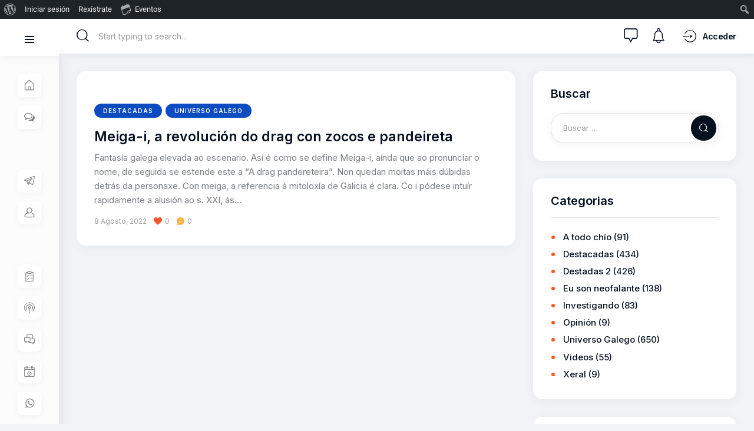

--- FILE ---
content_type: text/html; charset=UTF-8
request_url: https://neofalantes.gal/tag/popular/
body_size: 24248
content:
<!DOCTYPE html>
<html lang="gl-ES" class="no-js scheme_default">

<head>
				<meta charset="UTF-8">
					<meta name="viewport" content="width=device-width, initial-scale=1">
		<meta name="format-detection" content="telephone=no">
		<link rel="profile" href="//gmpg.org/xfn/11">
		<meta name='robots' content='index, follow, max-image-preview:large, max-snippet:-1, max-video-preview:-1' />
	<style>img:is([sizes="auto" i], [sizes^="auto," i]) { contain-intrinsic-size: 3000px 1500px }</style>
	
	<!-- This site is optimized with the Yoast SEO plugin v25.7 - https://yoast.com/wordpress/plugins/seo/ -->
	<title>popular arquivos - Neofalantes</title>
	<link rel="canonical" href="https://neofalantes.gal/tag/popular/" class="yoast-seo-meta-tag" />
	<meta property="og:locale" content="gl_ES" class="yoast-seo-meta-tag" />
	<meta property="og:type" content="article" class="yoast-seo-meta-tag" />
	<meta property="og:title" content="popular arquivos - Neofalantes" class="yoast-seo-meta-tag" />
	<meta property="og:url" content="https://neofalantes.gal/tag/popular/" class="yoast-seo-meta-tag" />
	<meta property="og:site_name" content="Neofalantes" class="yoast-seo-meta-tag" />
	<meta property="og:image" content="https://i0.wp.com/neofalantes.gal/wp-content/uploads/2023/10/lgoo_neofalantes.png?fit=300%2C250&ssl=1" class="yoast-seo-meta-tag" />
	<meta property="og:image:width" content="300" class="yoast-seo-meta-tag" />
	<meta property="og:image:height" content="250" class="yoast-seo-meta-tag" />
	<meta property="og:image:type" content="image/png" class="yoast-seo-meta-tag" />
	<meta name="twitter:card" content="summary_large_image" class="yoast-seo-meta-tag" />
	<meta name="twitter:site" content="@NeoFalantes" class="yoast-seo-meta-tag" />
	<script type="application/ld+json" class="yoast-schema-graph">{"@context":"https://schema.org","@graph":[{"@type":"CollectionPage","@id":"https://neofalantes.gal/tag/popular/","url":"https://neofalantes.gal/tag/popular/","name":"popular arquivos - Neofalantes","isPartOf":{"@id":"https://neofalantes.gal/#website"},"primaryImageOfPage":{"@id":"https://neofalantes.gal/tag/popular/#primaryimage"},"image":{"@id":"https://neofalantes.gal/tag/popular/#primaryimage"},"thumbnailUrl":"","breadcrumb":{"@id":"https://neofalantes.gal/tag/popular/#breadcrumb"},"inLanguage":"gl-ES"},{"@type":"ImageObject","inLanguage":"gl-ES","@id":"https://neofalantes.gal/tag/popular/#primaryimage","url":"","contentUrl":""},{"@type":"BreadcrumbList","@id":"https://neofalantes.gal/tag/popular/#breadcrumb","itemListElement":[{"@type":"ListItem","position":1,"name":"Portada","item":"https://neofalantes.gal/"},{"@type":"ListItem","position":2,"name":"popular"}]},{"@type":"WebSite","@id":"https://neofalantes.gal/#website","url":"https://neofalantes.gal/","name":"Neofalantes","description":"Tendendo pontes co galego","publisher":{"@id":"https://neofalantes.gal/#organization"},"alternateName":"Comunidade de neofalantes en galego","potentialAction":[{"@type":"SearchAction","target":{"@type":"EntryPoint","urlTemplate":"https://neofalantes.gal/?s={search_term_string}"},"query-input":{"@type":"PropertyValueSpecification","valueRequired":true,"valueName":"search_term_string"}}],"inLanguage":"gl-ES"},{"@type":"Organization","@id":"https://neofalantes.gal/#organization","name":"NeoFalantes","url":"https://neofalantes.gal/","logo":{"@type":"ImageObject","inLanguage":"gl-ES","@id":"https://neofalantes.gal/#/schema/logo/image/","url":"https://neofalantes.gal/wp-content/uploads/2023/10/lgoo_neofalantes.png","contentUrl":"https://neofalantes.gal/wp-content/uploads/2023/10/lgoo_neofalantes.png","width":300,"height":250,"caption":"NeoFalantes"},"image":{"@id":"https://neofalantes.gal/#/schema/logo/image/"},"sameAs":["https://www.facebook.com/neofalantes","https://x.com/NeoFalantes","https://instagram.com/neofalantes","https://tiktok.com/@neofalantes","https://www.youtube.com/@neofalantes"]}]}</script>
	<!-- / Yoast SEO plugin. -->


<link rel='dns-prefetch' href='//stats.wp.com' />
<link rel='dns-prefetch' href='//fonts.googleapis.com' />
<link rel='preconnect' href='//i0.wp.com' />
<link rel='preconnect' href='//c0.wp.com' />
<link rel="alternate" type="application/rss+xml" title="Neofalantes &raquo; Feed" href="https://neofalantes.gal/feed/" />
<link rel="alternate" type="application/rss+xml" title="Neofalantes &raquo; Feed de comentarios" href="https://neofalantes.gal/comments/feed/" />
<link rel="alternate" type="text/calendar" title="Neofalantes » fonte iCal" href="https://neofalantes.gal/eventos/?ical=1" />
<link rel="alternate" type="application/rss+xml" title="Neofalantes &raquo; popular » Feed de etiqueta" href="https://neofalantes.gal/tag/popular/feed/" />
			<meta property="og:type" content="website" />
			<meta property="og:site_name" content="Neofalantes" />
			<meta property="og:description" content="Tendendo pontes co galego" />
							<meta property="og:image" content="//i0.wp.com/neofalantes.gal/wp-content/uploads/2022/10/en-rede-1-e1666891268599.png?fit=220%2C37&#038;ssl=1" />
				<link property="stylesheet" rel='stylesheet' id='dashicons-css' href='https://c0.wp.com/c/6.8.3/wp-includes/css/dashicons.min.css' media='all' />
<link property="stylesheet" rel='stylesheet' id='admin-bar-css' href='https://c0.wp.com/c/6.8.3/wp-includes/css/admin-bar.min.css' media='all' />
<style id='admin-bar-inline-css'>

		@media screen { html { margin-top: 32px !important; } }
		@media screen and ( max-width: 782px ) { html { margin-top: 46px !important; } }
	
@media print { #wpadminbar { display:none; } }
</style>
<link property="stylesheet" rel='stylesheet' id='trx_addons-icons-css' href='https://neofalantes.gal/wp-content/plugins/trx_addons/css/font-icons/css/trx_addons_icons.css' media='all' />
<link property="stylesheet" rel='stylesheet' id='anesta-font-google_fonts-css' href='https://fonts.googleapis.com/css2?family=Inter:wght@400;500;600;700&#038;subset=latin,latin-ext&#038;display=swap' media='all' />
<link property="stylesheet" rel='stylesheet' id='anesta-fontello-css' href='https://neofalantes.gal/wp-content/themes/anesta/skins/default/css/font-icons/css/fontello.css' media='all' />
<link property="stylesheet" rel='stylesheet' id='tribe-events-admin-menu-css' href='https://neofalantes.gal/wp-content/plugins/the-events-calendar/build/css/admin-menu.css' media='all' />
<style id='wp-emoji-styles-inline-css'>

	img.wp-smiley, img.emoji {
		display: inline !important;
		border: none !important;
		box-shadow: none !important;
		height: 1em !important;
		width: 1em !important;
		margin: 0 0.07em !important;
		vertical-align: -0.1em !important;
		background: none !important;
		padding: 0 !important;
	}
</style>
<link property="stylesheet" rel='stylesheet' id='wp-block-library-css' href='https://c0.wp.com/c/6.8.3/wp-includes/css/dist/block-library/style.min.css' media='all' />
<style id='classic-theme-styles-inline-css'>
/*! This file is auto-generated */
.wp-block-button__link{color:#fff;background-color:#32373c;border-radius:9999px;box-shadow:none;text-decoration:none;padding:calc(.667em + 2px) calc(1.333em + 2px);font-size:1.125em}.wp-block-file__button{background:#32373c;color:#fff;text-decoration:none}
</style>
<style id='bp-login-form-style-inline-css'>
.widget_bp_core_login_widget .bp-login-widget-user-avatar{float:left}.widget_bp_core_login_widget .bp-login-widget-user-links{margin-left:70px}#bp-login-widget-form label{display:block;font-weight:600;margin:15px 0 5px;width:auto}#bp-login-widget-form input[type=password],#bp-login-widget-form input[type=text]{background-color:#fafafa;border:1px solid #d6d6d6;border-radius:0;font:inherit;font-size:100%;padding:.5em;width:100%}#bp-login-widget-form .bp-login-widget-register-link,#bp-login-widget-form .login-submit{display:inline;width:-moz-fit-content;width:fit-content}#bp-login-widget-form .bp-login-widget-register-link{margin-left:1em}#bp-login-widget-form .bp-login-widget-register-link a{filter:invert(1)}#bp-login-widget-form .bp-login-widget-pwd-link{font-size:80%}

</style>
<style id='bp-member-style-inline-css'>
[data-type="bp/member"] input.components-placeholder__input{border:1px solid #757575;border-radius:2px;flex:1 1 auto;padding:6px 8px}.bp-block-member{position:relative}.bp-block-member .member-content{display:flex}.bp-block-member .user-nicename{display:block}.bp-block-member .user-nicename a{border:none;color:currentColor;text-decoration:none}.bp-block-member .bp-profile-button{width:100%}.bp-block-member .bp-profile-button a.button{bottom:10px;display:inline-block;margin:18px 0 0;position:absolute;right:0}.bp-block-member.has-cover .item-header-avatar,.bp-block-member.has-cover .member-content,.bp-block-member.has-cover .member-description{z-index:2}.bp-block-member.has-cover .member-content,.bp-block-member.has-cover .member-description{padding-top:75px}.bp-block-member.has-cover .bp-member-cover-image{background-color:#c5c5c5;background-position:top;background-repeat:no-repeat;background-size:cover;border:0;display:block;height:150px;left:0;margin:0;padding:0;position:absolute;top:0;width:100%;z-index:1}.bp-block-member img.avatar{height:auto;width:auto}.bp-block-member.avatar-none .item-header-avatar{display:none}.bp-block-member.avatar-none.has-cover{min-height:200px}.bp-block-member.avatar-full{min-height:150px}.bp-block-member.avatar-full .item-header-avatar{width:180px}.bp-block-member.avatar-thumb .member-content{align-items:center;min-height:50px}.bp-block-member.avatar-thumb .item-header-avatar{width:70px}.bp-block-member.avatar-full.has-cover{min-height:300px}.bp-block-member.avatar-full.has-cover .item-header-avatar{width:200px}.bp-block-member.avatar-full.has-cover img.avatar{background:#fffc;border:2px solid #fff;margin-left:20px}.bp-block-member.avatar-thumb.has-cover .item-header-avatar{padding-top:75px}.entry .entry-content .bp-block-member .user-nicename a{border:none;color:currentColor;text-decoration:none}

</style>
<style id='bp-members-style-inline-css'>
[data-type="bp/members"] .components-placeholder.is-appender{min-height:0}[data-type="bp/members"] .components-placeholder.is-appender .components-placeholder__label:empty{display:none}[data-type="bp/members"] .components-placeholder input.components-placeholder__input{border:1px solid #757575;border-radius:2px;flex:1 1 auto;padding:6px 8px}[data-type="bp/members"].avatar-none .member-description{width:calc(100% - 44px)}[data-type="bp/members"].avatar-full .member-description{width:calc(100% - 224px)}[data-type="bp/members"].avatar-thumb .member-description{width:calc(100% - 114px)}[data-type="bp/members"] .member-content{position:relative}[data-type="bp/members"] .member-content .is-right{position:absolute;right:2px;top:2px}[data-type="bp/members"] .columns-2 .member-content .member-description,[data-type="bp/members"] .columns-3 .member-content .member-description,[data-type="bp/members"] .columns-4 .member-content .member-description{padding-left:44px;width:calc(100% - 44px)}[data-type="bp/members"] .columns-3 .is-right{right:-10px}[data-type="bp/members"] .columns-4 .is-right{right:-50px}.bp-block-members.is-grid{display:flex;flex-wrap:wrap;padding:0}.bp-block-members.is-grid .member-content{margin:0 1.25em 1.25em 0;width:100%}@media(min-width:600px){.bp-block-members.columns-2 .member-content{width:calc(50% - .625em)}.bp-block-members.columns-2 .member-content:nth-child(2n){margin-right:0}.bp-block-members.columns-3 .member-content{width:calc(33.33333% - .83333em)}.bp-block-members.columns-3 .member-content:nth-child(3n){margin-right:0}.bp-block-members.columns-4 .member-content{width:calc(25% - .9375em)}.bp-block-members.columns-4 .member-content:nth-child(4n){margin-right:0}}.bp-block-members .member-content{display:flex;flex-direction:column;padding-bottom:1em;text-align:center}.bp-block-members .member-content .item-header-avatar,.bp-block-members .member-content .member-description{width:100%}.bp-block-members .member-content .item-header-avatar{margin:0 auto}.bp-block-members .member-content .item-header-avatar img.avatar{display:inline-block}@media(min-width:600px){.bp-block-members .member-content{flex-direction:row;text-align:left}.bp-block-members .member-content .item-header-avatar,.bp-block-members .member-content .member-description{width:auto}.bp-block-members .member-content .item-header-avatar{margin:0}}.bp-block-members .member-content .user-nicename{display:block}.bp-block-members .member-content .user-nicename a{border:none;color:currentColor;text-decoration:none}.bp-block-members .member-content time{color:#767676;display:block;font-size:80%}.bp-block-members.avatar-none .item-header-avatar{display:none}.bp-block-members.avatar-full{min-height:190px}.bp-block-members.avatar-full .item-header-avatar{width:180px}.bp-block-members.avatar-thumb .member-content{min-height:80px}.bp-block-members.avatar-thumb .item-header-avatar{width:70px}.bp-block-members.columns-2 .member-content,.bp-block-members.columns-3 .member-content,.bp-block-members.columns-4 .member-content{display:block;text-align:center}.bp-block-members.columns-2 .member-content .item-header-avatar,.bp-block-members.columns-3 .member-content .item-header-avatar,.bp-block-members.columns-4 .member-content .item-header-avatar{margin:0 auto}.bp-block-members img.avatar{height:auto;max-width:-moz-fit-content;max-width:fit-content;width:auto}.bp-block-members .member-content.has-activity{align-items:center}.bp-block-members .member-content.has-activity .item-header-avatar{padding-right:1em}.bp-block-members .member-content.has-activity .wp-block-quote{margin-bottom:0;text-align:left}.bp-block-members .member-content.has-activity .wp-block-quote cite a,.entry .entry-content .bp-block-members .user-nicename a{border:none;color:currentColor;text-decoration:none}

</style>
<style id='bp-dynamic-members-style-inline-css'>
.bp-dynamic-block-container .item-options{font-size:.5em;margin:0 0 1em;padding:1em 0}.bp-dynamic-block-container .item-options a.selected{font-weight:600}.bp-dynamic-block-container ul.item-list{list-style:none;margin:1em 0;padding-left:0}.bp-dynamic-block-container ul.item-list li{margin-bottom:1em}.bp-dynamic-block-container ul.item-list li:after,.bp-dynamic-block-container ul.item-list li:before{content:" ";display:table}.bp-dynamic-block-container ul.item-list li:after{clear:both}.bp-dynamic-block-container ul.item-list li .item-avatar{float:left;width:60px}.bp-dynamic-block-container ul.item-list li .item{margin-left:70px}

</style>
<style id='bp-online-members-style-inline-css'>
.widget_bp_core_whos_online_widget .avatar-block,[data-type="bp/online-members"] .avatar-block{display:flex;flex-flow:row wrap}.widget_bp_core_whos_online_widget .avatar-block img,[data-type="bp/online-members"] .avatar-block img{margin:.5em}

</style>
<style id='bp-active-members-style-inline-css'>
.widget_bp_core_recently_active_widget .avatar-block,[data-type="bp/active-members"] .avatar-block{display:flex;flex-flow:row wrap}.widget_bp_core_recently_active_widget .avatar-block img,[data-type="bp/active-members"] .avatar-block img{margin:.5em}

</style>
<style id='bp-latest-activities-style-inline-css'>
.bp-latest-activities .components-flex.components-select-control select[multiple]{height:auto;padding:0 8px}.bp-latest-activities .components-flex.components-select-control select[multiple]+.components-input-control__suffix svg{display:none}.bp-latest-activities-block a,.entry .entry-content .bp-latest-activities-block a{border:none;text-decoration:none}.bp-latest-activities-block .activity-list.item-list blockquote{border:none;padding:0}.bp-latest-activities-block .activity-list.item-list blockquote .activity-item:not(.mini){box-shadow:1px 0 4px #00000026;padding:0 1em;position:relative}.bp-latest-activities-block .activity-list.item-list blockquote .activity-item:not(.mini):after,.bp-latest-activities-block .activity-list.item-list blockquote .activity-item:not(.mini):before{border-color:#0000;border-style:solid;content:"";display:block;height:0;left:15px;position:absolute;width:0}.bp-latest-activities-block .activity-list.item-list blockquote .activity-item:not(.mini):before{border-top-color:#00000026;border-width:9px;bottom:-18px;left:14px}.bp-latest-activities-block .activity-list.item-list blockquote .activity-item:not(.mini):after{border-top-color:#fff;border-width:8px;bottom:-16px}.bp-latest-activities-block .activity-list.item-list blockquote .activity-item.mini .avatar{display:inline-block;height:20px;margin-right:2px;vertical-align:middle;width:20px}.bp-latest-activities-block .activity-list.item-list footer{align-items:center;display:flex}.bp-latest-activities-block .activity-list.item-list footer img.avatar{border:none;display:inline-block;margin-right:.5em}.bp-latest-activities-block .activity-list.item-list footer .activity-time-since{font-size:90%}.bp-latest-activities-block .widget-error{border-left:4px solid #0b80a4;box-shadow:1px 0 4px #00000026}.bp-latest-activities-block .widget-error p{padding:0 1em}

</style>
<style id='bp-friends-style-inline-css'>
.bp-dynamic-block-container .item-options{font-size:.5em;margin:0 0 1em;padding:1em 0}.bp-dynamic-block-container .item-options a.selected{font-weight:600}.bp-dynamic-block-container ul.item-list{list-style:none;margin:1em 0;padding-left:0}.bp-dynamic-block-container ul.item-list li{margin-bottom:1em}.bp-dynamic-block-container ul.item-list li:after,.bp-dynamic-block-container ul.item-list li:before{content:" ";display:table}.bp-dynamic-block-container ul.item-list li:after{clear:both}.bp-dynamic-block-container ul.item-list li .item-avatar{float:left;width:60px}.bp-dynamic-block-container ul.item-list li .item{margin-left:70px}

</style>
<style id='bp-group-style-inline-css'>
[data-type="bp/group"] input.components-placeholder__input{border:1px solid #757575;border-radius:2px;flex:1 1 auto;padding:6px 8px}.bp-block-group{position:relative}.bp-block-group .group-content{display:flex}.bp-block-group .group-description{width:100%}.bp-block-group .group-description-content{margin-bottom:18px;width:100%}.bp-block-group .bp-profile-button{overflow:hidden;width:100%}.bp-block-group .bp-profile-button a.button{margin:18px 0 0}.bp-block-group.has-cover .group-content,.bp-block-group.has-cover .group-description,.bp-block-group.has-cover .item-header-avatar{z-index:2}.bp-block-group.has-cover .group-content,.bp-block-group.has-cover .group-description{padding-top:75px}.bp-block-group.has-cover .bp-group-cover-image{background-color:#c5c5c5;background-position:top;background-repeat:no-repeat;background-size:cover;border:0;display:block;height:150px;left:0;margin:0;padding:0;position:absolute;top:0;width:100%;z-index:1}.bp-block-group img.avatar{height:auto;width:auto}.bp-block-group.avatar-none .item-header-avatar{display:none}.bp-block-group.avatar-full{min-height:150px}.bp-block-group.avatar-full .item-header-avatar{width:180px}.bp-block-group.avatar-full .group-description{padding-left:35px}.bp-block-group.avatar-thumb .item-header-avatar{width:70px}.bp-block-group.avatar-thumb .item-header-avatar img.avatar{margin-top:15px}.bp-block-group.avatar-none.has-cover{min-height:200px}.bp-block-group.avatar-none.has-cover .item-header-avatar{padding-top:75px}.bp-block-group.avatar-full.has-cover{min-height:300px}.bp-block-group.avatar-full.has-cover .item-header-avatar{width:200px}.bp-block-group.avatar-full.has-cover img.avatar{background:#fffc;border:2px solid #fff;margin-left:20px}.bp-block-group.avatar-thumb:not(.has-description) .group-content{align-items:center;min-height:50px}.bp-block-group.avatar-thumb.has-cover .item-header-avatar{padding-top:75px}.bp-block-group.has-description .bp-profile-button a.button{display:block;float:right}

</style>
<style id='bp-groups-style-inline-css'>
[data-type="bp/groups"] .components-placeholder.is-appender{min-height:0}[data-type="bp/groups"] .components-placeholder.is-appender .components-placeholder__label:empty{display:none}[data-type="bp/groups"] .components-placeholder input.components-placeholder__input{border:1px solid #757575;border-radius:2px;flex:1 1 auto;padding:6px 8px}[data-type="bp/groups"].avatar-none .group-description{width:calc(100% - 44px)}[data-type="bp/groups"].avatar-full .group-description{width:calc(100% - 224px)}[data-type="bp/groups"].avatar-thumb .group-description{width:calc(100% - 114px)}[data-type="bp/groups"] .group-content{position:relative}[data-type="bp/groups"] .group-content .is-right{position:absolute;right:2px;top:2px}[data-type="bp/groups"] .columns-2 .group-content .group-description,[data-type="bp/groups"] .columns-3 .group-content .group-description,[data-type="bp/groups"] .columns-4 .group-content .group-description{padding-left:44px;width:calc(100% - 44px)}[data-type="bp/groups"] .columns-3 .is-right{right:-10px}[data-type="bp/groups"] .columns-4 .is-right{right:-50px}.bp-block-groups.is-grid{display:flex;flex-wrap:wrap;padding:0}.bp-block-groups.is-grid .group-content{margin:0 1.25em 1.25em 0;width:100%}@media(min-width:600px){.bp-block-groups.columns-2 .group-content{width:calc(50% - .625em)}.bp-block-groups.columns-2 .group-content:nth-child(2n){margin-right:0}.bp-block-groups.columns-3 .group-content{width:calc(33.33333% - .83333em)}.bp-block-groups.columns-3 .group-content:nth-child(3n){margin-right:0}.bp-block-groups.columns-4 .group-content{width:calc(25% - .9375em)}.bp-block-groups.columns-4 .group-content:nth-child(4n){margin-right:0}}.bp-block-groups .group-content{display:flex;flex-direction:column;padding-bottom:1em;text-align:center}.bp-block-groups .group-content .group-description,.bp-block-groups .group-content .item-header-avatar{width:100%}.bp-block-groups .group-content .item-header-avatar{margin:0 auto}.bp-block-groups .group-content .item-header-avatar img.avatar{display:inline-block}@media(min-width:600px){.bp-block-groups .group-content{flex-direction:row;text-align:left}.bp-block-groups .group-content .group-description,.bp-block-groups .group-content .item-header-avatar{width:auto}.bp-block-groups .group-content .item-header-avatar{margin:0}}.bp-block-groups .group-content time{color:#767676;display:block;font-size:80%}.bp-block-groups.avatar-none .item-header-avatar{display:none}.bp-block-groups.avatar-full{min-height:190px}.bp-block-groups.avatar-full .item-header-avatar{width:180px}.bp-block-groups.avatar-thumb .group-content{min-height:80px}.bp-block-groups.avatar-thumb .item-header-avatar{width:70px}.bp-block-groups.columns-2 .group-content,.bp-block-groups.columns-3 .group-content,.bp-block-groups.columns-4 .group-content{display:block;text-align:center}.bp-block-groups.columns-2 .group-content .item-header-avatar,.bp-block-groups.columns-3 .group-content .item-header-avatar,.bp-block-groups.columns-4 .group-content .item-header-avatar{margin:0 auto}.bp-block-groups img.avatar{height:auto;max-width:-moz-fit-content;max-width:fit-content;width:auto}.bp-block-groups .member-content.has-description{align-items:center}.bp-block-groups .member-content.has-description .item-header-avatar{padding-right:1em}.bp-block-groups .member-content.has-description .group-description-content{margin-bottom:0;text-align:left}

</style>
<style id='bp-dynamic-groups-style-inline-css'>
.bp-dynamic-block-container .item-options{font-size:.5em;margin:0 0 1em;padding:1em 0}.bp-dynamic-block-container .item-options a.selected{font-weight:600}.bp-dynamic-block-container ul.item-list{list-style:none;margin:1em 0;padding-left:0}.bp-dynamic-block-container ul.item-list li{margin-bottom:1em}.bp-dynamic-block-container ul.item-list li:after,.bp-dynamic-block-container ul.item-list li:before{content:" ";display:table}.bp-dynamic-block-container ul.item-list li:after{clear:both}.bp-dynamic-block-container ul.item-list li .item-avatar{float:left;width:60px}.bp-dynamic-block-container ul.item-list li .item{margin-left:70px}

</style>
<style id='bp-sitewide-notices-style-inline-css'>
.bp-sitewide-notice-block .bp-screen-reader-text,[data-type="bp/sitewide-notices"] .bp-screen-reader-text{border:0;clip:rect(0 0 0 0);height:1px;margin:-1px;overflow:hidden;padding:0;position:absolute;width:1px;word-wrap:normal!important}.bp-sitewide-notice-block [data-bp-tooltip]:after,[data-type="bp/sitewide-notices"] [data-bp-tooltip]:after{background-color:#fff;border:1px solid #737373;border-radius:1px;box-shadow:4px 4px 8px #0003;color:#333;content:attr(data-bp-tooltip);display:none;font-family:Helvetica Neue,Helvetica,Arial,san-serif;font-size:12px;font-weight:400;letter-spacing:normal;line-height:1.25;max-width:200px;opacity:0;padding:5px 8px;pointer-events:none;position:absolute;text-shadow:none;text-transform:none;transform:translateZ(0);transition:all 1.5s ease;visibility:hidden;white-space:nowrap;word-wrap:break-word;z-index:100000}.bp-sitewide-notice-block .bp-tooltip:after,[data-type="bp/sitewide-notices"] .bp-tooltip:after{left:50%;margin-top:7px;top:110%;transform:translate(-50%)}.bp-sitewide-notice-block{border-left:4px solid #ff853c;padding-left:1em;position:relative}.bp-sitewide-notice-block h2:before{background:none;border:none}.bp-sitewide-notice-block .dismiss-notice{background-color:#0000;border:1px solid #ff853c;color:#ff853c;display:block;padding:.2em .5em;position:absolute;right:.5em;top:.5em;width:-moz-fit-content;width:fit-content}.bp-sitewide-notice-block .dismiss-notice:hover{background-color:#ff853c;color:#fff}

</style>
<link property="stylesheet" rel='stylesheet' id='mediaelement-css' href='https://c0.wp.com/c/6.8.3/wp-includes/js/mediaelement/mediaelementplayer-legacy.min.css' media='all' />
<link property="stylesheet" rel='stylesheet' id='wp-mediaelement-css' href='https://c0.wp.com/c/6.8.3/wp-includes/js/mediaelement/wp-mediaelement.min.css' media='all' />
<style id='jetpack-sharing-buttons-style-inline-css'>
.jetpack-sharing-buttons__services-list{display:flex;flex-direction:row;flex-wrap:wrap;gap:0;list-style-type:none;margin:5px;padding:0}.jetpack-sharing-buttons__services-list.has-small-icon-size{font-size:12px}.jetpack-sharing-buttons__services-list.has-normal-icon-size{font-size:16px}.jetpack-sharing-buttons__services-list.has-large-icon-size{font-size:24px}.jetpack-sharing-buttons__services-list.has-huge-icon-size{font-size:36px}@media print{.jetpack-sharing-buttons__services-list{display:none!important}}.editor-styles-wrapper .wp-block-jetpack-sharing-buttons{gap:0;padding-inline-start:0}ul.jetpack-sharing-buttons__services-list.has-background{padding:1.25em 2.375em}
</style>
<style id='global-styles-inline-css'>
:root{--wp--preset--aspect-ratio--square: 1;--wp--preset--aspect-ratio--4-3: 4/3;--wp--preset--aspect-ratio--3-4: 3/4;--wp--preset--aspect-ratio--3-2: 3/2;--wp--preset--aspect-ratio--2-3: 2/3;--wp--preset--aspect-ratio--16-9: 16/9;--wp--preset--aspect-ratio--9-16: 9/16;--wp--preset--color--black: #000000;--wp--preset--color--cyan-bluish-gray: #abb8c3;--wp--preset--color--white: #ffffff;--wp--preset--color--pale-pink: #f78da7;--wp--preset--color--vivid-red: #cf2e2e;--wp--preset--color--luminous-vivid-orange: #ff6900;--wp--preset--color--luminous-vivid-amber: #fcb900;--wp--preset--color--light-green-cyan: #7bdcb5;--wp--preset--color--vivid-green-cyan: #00d084;--wp--preset--color--pale-cyan-blue: #8ed1fc;--wp--preset--color--vivid-cyan-blue: #0693e3;--wp--preset--color--vivid-purple: #9b51e0;--wp--preset--color--content-bg: #ffffff;--wp--preset--color--navigate-bg: #F9FAFC;--wp--preset--color--menu-bg: #FCFCFC;--wp--preset--color--bg-color: #f1f3f6;--wp--preset--color--bd-color: #E4E4E4;--wp--preset--color--text-dark: #071021;--wp--preset--color--text-light: #9C9DA1;--wp--preset--gradient--vivid-cyan-blue-to-vivid-purple: linear-gradient(135deg,rgba(6,147,227,1) 0%,rgb(155,81,224) 100%);--wp--preset--gradient--light-green-cyan-to-vivid-green-cyan: linear-gradient(135deg,rgb(122,220,180) 0%,rgb(0,208,130) 100%);--wp--preset--gradient--luminous-vivid-amber-to-luminous-vivid-orange: linear-gradient(135deg,rgba(252,185,0,1) 0%,rgba(255,105,0,1) 100%);--wp--preset--gradient--luminous-vivid-orange-to-vivid-red: linear-gradient(135deg,rgba(255,105,0,1) 0%,rgb(207,46,46) 100%);--wp--preset--gradient--very-light-gray-to-cyan-bluish-gray: linear-gradient(135deg,rgb(238,238,238) 0%,rgb(169,184,195) 100%);--wp--preset--gradient--cool-to-warm-spectrum: linear-gradient(135deg,rgb(74,234,220) 0%,rgb(151,120,209) 20%,rgb(207,42,186) 40%,rgb(238,44,130) 60%,rgb(251,105,98) 80%,rgb(254,248,76) 100%);--wp--preset--gradient--blush-light-purple: linear-gradient(135deg,rgb(255,206,236) 0%,rgb(152,150,240) 100%);--wp--preset--gradient--blush-bordeaux: linear-gradient(135deg,rgb(254,205,165) 0%,rgb(254,45,45) 50%,rgb(107,0,62) 100%);--wp--preset--gradient--luminous-dusk: linear-gradient(135deg,rgb(255,203,112) 0%,rgb(199,81,192) 50%,rgb(65,88,208) 100%);--wp--preset--gradient--pale-ocean: linear-gradient(135deg,rgb(255,245,203) 0%,rgb(182,227,212) 50%,rgb(51,167,181) 100%);--wp--preset--gradient--electric-grass: linear-gradient(135deg,rgb(202,248,128) 0%,rgb(113,206,126) 100%);--wp--preset--gradient--midnight: linear-gradient(135deg,rgb(2,3,129) 0%,rgb(40,116,252) 100%);--wp--preset--font-size--small: 13px;--wp--preset--font-size--medium: 20px;--wp--preset--font-size--large: 36px;--wp--preset--font-size--x-large: 42px;--wp--preset--spacing--20: 0.44rem;--wp--preset--spacing--30: 0.67rem;--wp--preset--spacing--40: 1rem;--wp--preset--spacing--50: 1.5rem;--wp--preset--spacing--60: 2.25rem;--wp--preset--spacing--70: 3.38rem;--wp--preset--spacing--80: 5.06rem;--wp--preset--shadow--natural: 6px 6px 9px rgba(0, 0, 0, 0.2);--wp--preset--shadow--deep: 12px 12px 50px rgba(0, 0, 0, 0.4);--wp--preset--shadow--sharp: 6px 6px 0px rgba(0, 0, 0, 0.2);--wp--preset--shadow--outlined: 6px 6px 0px -3px rgba(255, 255, 255, 1), 6px 6px rgba(0, 0, 0, 1);--wp--preset--shadow--crisp: 6px 6px 0px rgba(0, 0, 0, 1);}:where(.is-layout-flex){gap: 0.5em;}:where(.is-layout-grid){gap: 0.5em;}body .is-layout-flex{display: flex;}.is-layout-flex{flex-wrap: wrap;align-items: center;}.is-layout-flex > :is(*, div){margin: 0;}body .is-layout-grid{display: grid;}.is-layout-grid > :is(*, div){margin: 0;}:where(.wp-block-columns.is-layout-flex){gap: 2em;}:where(.wp-block-columns.is-layout-grid){gap: 2em;}:where(.wp-block-post-template.is-layout-flex){gap: 1.25em;}:where(.wp-block-post-template.is-layout-grid){gap: 1.25em;}.has-black-color{color: var(--wp--preset--color--black) !important;}.has-cyan-bluish-gray-color{color: var(--wp--preset--color--cyan-bluish-gray) !important;}.has-white-color{color: var(--wp--preset--color--white) !important;}.has-pale-pink-color{color: var(--wp--preset--color--pale-pink) !important;}.has-vivid-red-color{color: var(--wp--preset--color--vivid-red) !important;}.has-luminous-vivid-orange-color{color: var(--wp--preset--color--luminous-vivid-orange) !important;}.has-luminous-vivid-amber-color{color: var(--wp--preset--color--luminous-vivid-amber) !important;}.has-light-green-cyan-color{color: var(--wp--preset--color--light-green-cyan) !important;}.has-vivid-green-cyan-color{color: var(--wp--preset--color--vivid-green-cyan) !important;}.has-pale-cyan-blue-color{color: var(--wp--preset--color--pale-cyan-blue) !important;}.has-vivid-cyan-blue-color{color: var(--wp--preset--color--vivid-cyan-blue) !important;}.has-vivid-purple-color{color: var(--wp--preset--color--vivid-purple) !important;}.has-black-background-color{background-color: var(--wp--preset--color--black) !important;}.has-cyan-bluish-gray-background-color{background-color: var(--wp--preset--color--cyan-bluish-gray) !important;}.has-white-background-color{background-color: var(--wp--preset--color--white) !important;}.has-pale-pink-background-color{background-color: var(--wp--preset--color--pale-pink) !important;}.has-vivid-red-background-color{background-color: var(--wp--preset--color--vivid-red) !important;}.has-luminous-vivid-orange-background-color{background-color: var(--wp--preset--color--luminous-vivid-orange) !important;}.has-luminous-vivid-amber-background-color{background-color: var(--wp--preset--color--luminous-vivid-amber) !important;}.has-light-green-cyan-background-color{background-color: var(--wp--preset--color--light-green-cyan) !important;}.has-vivid-green-cyan-background-color{background-color: var(--wp--preset--color--vivid-green-cyan) !important;}.has-pale-cyan-blue-background-color{background-color: var(--wp--preset--color--pale-cyan-blue) !important;}.has-vivid-cyan-blue-background-color{background-color: var(--wp--preset--color--vivid-cyan-blue) !important;}.has-vivid-purple-background-color{background-color: var(--wp--preset--color--vivid-purple) !important;}.has-black-border-color{border-color: var(--wp--preset--color--black) !important;}.has-cyan-bluish-gray-border-color{border-color: var(--wp--preset--color--cyan-bluish-gray) !important;}.has-white-border-color{border-color: var(--wp--preset--color--white) !important;}.has-pale-pink-border-color{border-color: var(--wp--preset--color--pale-pink) !important;}.has-vivid-red-border-color{border-color: var(--wp--preset--color--vivid-red) !important;}.has-luminous-vivid-orange-border-color{border-color: var(--wp--preset--color--luminous-vivid-orange) !important;}.has-luminous-vivid-amber-border-color{border-color: var(--wp--preset--color--luminous-vivid-amber) !important;}.has-light-green-cyan-border-color{border-color: var(--wp--preset--color--light-green-cyan) !important;}.has-vivid-green-cyan-border-color{border-color: var(--wp--preset--color--vivid-green-cyan) !important;}.has-pale-cyan-blue-border-color{border-color: var(--wp--preset--color--pale-cyan-blue) !important;}.has-vivid-cyan-blue-border-color{border-color: var(--wp--preset--color--vivid-cyan-blue) !important;}.has-vivid-purple-border-color{border-color: var(--wp--preset--color--vivid-purple) !important;}.has-vivid-cyan-blue-to-vivid-purple-gradient-background{background: var(--wp--preset--gradient--vivid-cyan-blue-to-vivid-purple) !important;}.has-light-green-cyan-to-vivid-green-cyan-gradient-background{background: var(--wp--preset--gradient--light-green-cyan-to-vivid-green-cyan) !important;}.has-luminous-vivid-amber-to-luminous-vivid-orange-gradient-background{background: var(--wp--preset--gradient--luminous-vivid-amber-to-luminous-vivid-orange) !important;}.has-luminous-vivid-orange-to-vivid-red-gradient-background{background: var(--wp--preset--gradient--luminous-vivid-orange-to-vivid-red) !important;}.has-very-light-gray-to-cyan-bluish-gray-gradient-background{background: var(--wp--preset--gradient--very-light-gray-to-cyan-bluish-gray) !important;}.has-cool-to-warm-spectrum-gradient-background{background: var(--wp--preset--gradient--cool-to-warm-spectrum) !important;}.has-blush-light-purple-gradient-background{background: var(--wp--preset--gradient--blush-light-purple) !important;}.has-blush-bordeaux-gradient-background{background: var(--wp--preset--gradient--blush-bordeaux) !important;}.has-luminous-dusk-gradient-background{background: var(--wp--preset--gradient--luminous-dusk) !important;}.has-pale-ocean-gradient-background{background: var(--wp--preset--gradient--pale-ocean) !important;}.has-electric-grass-gradient-background{background: var(--wp--preset--gradient--electric-grass) !important;}.has-midnight-gradient-background{background: var(--wp--preset--gradient--midnight) !important;}.has-small-font-size{font-size: var(--wp--preset--font-size--small) !important;}.has-medium-font-size{font-size: var(--wp--preset--font-size--medium) !important;}.has-large-font-size{font-size: var(--wp--preset--font-size--large) !important;}.has-x-large-font-size{font-size: var(--wp--preset--font-size--x-large) !important;}
:where(.wp-block-post-template.is-layout-flex){gap: 1.25em;}:where(.wp-block-post-template.is-layout-grid){gap: 1.25em;}
:where(.wp-block-columns.is-layout-flex){gap: 2em;}:where(.wp-block-columns.is-layout-grid){gap: 2em;}
:root :where(.wp-block-pullquote){font-size: 1.5em;line-height: 1.6;}
</style>
<link property="stylesheet" rel='stylesheet' id='bbp-default-css' href='https://neofalantes.gal/wp-content/plugins/bbpress/templates/default/css/bbpress.min.css' media='all' />
<link property="stylesheet" rel='stylesheet' id='bp-admin-bar-css' href='https://neofalantes.gal/wp-content/plugins/buddypress/bp-core/css/admin-bar.min.css' media='all' />
<link property="stylesheet" rel='stylesheet' id='bp-mentions-css-css' href='https://neofalantes.gal/wp-content/plugins/buddypress/bp-activity/css/mentions.min.css' media='all' />
<link property="stylesheet" rel='stylesheet' id='contact-form-7-css' href='https://neofalantes.gal/wp-content/plugins/contact-form-7/includes/css/styles.css' media='all' />
<link property="stylesheet" rel='stylesheet' id='pmpro_frontend_base-css' href='https://neofalantes.gal/wp-content/plugins/paid-memberships-pro/css/frontend/base.css' media='all' />
<link property="stylesheet" rel='stylesheet' id='pmpro_frontend_variation_1-css' href='https://neofalantes.gal/wp-content/plugins/paid-memberships-pro/css/frontend/variation_1.css' media='all' />
<link property="stylesheet" rel='stylesheet' id='magnific-popup-css' href='https://neofalantes.gal/wp-content/plugins/trx_addons/js/magnific/magnific-popup.min.css' media='all' />
<link property="stylesheet" rel='stylesheet' id='vlp-public-css' href='https://neofalantes.gal/wp-content/plugins/visual-link-preview/dist/public.css' media='all' />
<link property="stylesheet" rel='stylesheet' id='wp-job-manager-job-listings-css' href='https://neofalantes.gal/wp-content/plugins/wp-job-manager/assets/dist/css/job-listings.css' media='all' />
<link property="stylesheet" rel='stylesheet' id='tribe-events-v2-single-skeleton-css' href='https://neofalantes.gal/wp-content/plugins/the-events-calendar/build/css/tribe-events-single-skeleton.css' media='all' />
<link property="stylesheet" rel='stylesheet' id='tribe-events-v2-single-skeleton-full-css' href='https://neofalantes.gal/wp-content/plugins/the-events-calendar/build/css/tribe-events-single-full.css' media='all' />
<link property="stylesheet" rel='stylesheet' id='tec-events-elementor-widgets-base-styles-css' href='https://neofalantes.gal/wp-content/plugins/the-events-calendar/build/css/integrations/plugins/elementor/widgets/widget-base.css' media='all' />

<link property="stylesheet" rel='stylesheet' id='elementor-post-3160-css' href='https://neofalantes.gal/wp-content/uploads/elementor/css/post-3160.css' media='all' />
<link property="stylesheet" rel='stylesheet' id='swiper-css' href='https://neofalantes.gal/wp-content/plugins/elementor/assets/lib/swiper/v8/css/swiper.min.css' media='all' />
<link property="stylesheet" rel='stylesheet' id='e-swiper-css' href='https://neofalantes.gal/wp-content/plugins/elementor/assets/css/conditionals/e-swiper.min.css' media='all' />
<link property="stylesheet" rel='stylesheet' id='anesta-style-css' href='https://neofalantes.gal/wp-content/themes/anesta/style.css' media='all' />
<link property="stylesheet" rel='stylesheet' id='trx_addons-css' href='https://neofalantes.gal/wp-content/plugins/trx_addons/css/__styles-full.css' media='all' />
<link property="stylesheet" rel='stylesheet' id='trx_addons-animations-css' href='https://neofalantes.gal/wp-content/plugins/trx_addons/css/trx_addons.animations.css' media='all' />
<link property="stylesheet" rel='stylesheet' id='elementor-icons-css' href='https://neofalantes.gal/wp-content/plugins/elementor/assets/lib/eicons/css/elementor-icons.min.css' media='all' />
<link property="stylesheet" rel='stylesheet' id='elementor-frontend-css' href='https://neofalantes.gal/wp-content/uploads/elementor/css/custom-frontend.min.css' media='all' />
<link property="stylesheet" rel='stylesheet' id='elementor-wp-admin-bar-css' href='https://neofalantes.gal/wp-content/plugins/elementor/assets/css/admin-bar.min.css' media='all' />
<link property="stylesheet" rel='stylesheet' id='elementor-post-141-css' href='https://neofalantes.gal/wp-content/uploads/elementor/css/post-141.css' media='all' />
<link property="stylesheet" rel='stylesheet' id='elementor-gf-local-roboto-css' href='https://neofalantes.gal/wp-content/uploads/elementor/google-fonts/css/roboto.css' media='all' />
<link property="stylesheet" rel='stylesheet' id='elementor-gf-local-robotoslab-css' href='https://neofalantes.gal/wp-content/uploads/elementor/google-fonts/css/robotoslab.css' media='all' />
<link property="stylesheet" rel='stylesheet' id='rt-mediaelement-css' href='https://neofalantes.gal/wp-content/plugins/buddypress-media/lib/media-element/mediaelementplayer-legacy.min.css' media='all' />
<link property="stylesheet" rel='stylesheet' id='rt-mediaelement-wp-css' href='https://neofalantes.gal/wp-content/plugins/buddypress-media/lib/media-element/wp-mediaelement.min.css' media='all' />
<link property="stylesheet" rel='stylesheet' id='rtmedia-main-css' href='https://neofalantes.gal/wp-content/plugins/buddypress-media/app/assets/css/rtmedia.min.css' media='all' />
<link property="stylesheet" rel='stylesheet' id='rtmedia-upload-terms-main-css' href='https://neofalantes.gal/wp-content/plugins/buddypress-media/app/assets/css/rtm-upload-terms.min.css' media='all' />
<link property="stylesheet" rel='stylesheet' id='anesta-plugins-css' href='https://neofalantes.gal/wp-content/themes/anesta/skins/default/css/__plugins-full.css' media='all' />
<link property="stylesheet" rel='stylesheet' id='anesta-custom-css' href='https://neofalantes.gal/wp-content/themes/anesta/skins/default/css/__custom.css' media='all' />
<style id='anesta-skin-custom-inline-css'>

		:root {
			--theme-var-page_width: 1470px;
		}
</style>
<link property="stylesheet" rel='stylesheet' id='anesta-child-css' href='https://neofalantes.gal/wp-content/themes/anesta-child/style.css' media='all' />
<link property="stylesheet" rel='stylesheet' id='trx_addons-responsive-css' href='https://neofalantes.gal/wp-content/plugins/trx_addons/css/__responsive-full.css' media='(max-width:1439px)' />
<link property="stylesheet" rel='stylesheet' id='anesta-responsive-css' href='https://neofalantes.gal/wp-content/themes/anesta/skins/default/css/__responsive-full.css' media='(max-width:1679px)' />
<script src="https://c0.wp.com/c/6.8.3/wp-includes/js/jquery/jquery.min.js" id="jquery-core-js"></script>
<script src="https://c0.wp.com/c/6.8.3/wp-includes/js/jquery/jquery-migrate.min.js" id="jquery-migrate-js"></script>
<script src="https://c0.wp.com/c/6.8.3/wp-includes/js/plupload/moxie.min.js" id="moxiejs-js"></script>
<script src="https://c0.wp.com/c/6.8.3/wp-includes/js/plupload/plupload.min.js" id="plupload-js"></script>
<script src="https://neofalantes.gal/wp-content/plugins/bp-activity-shortcode/assets/js/bpas-loadmore.js" id="bpas-loadmore-js-js"></script>
<script src="https://neofalantes.gal/wp-content/plugins/m-chart-highcharts-library-master/components/external/highcharts/highcharts.js" id="highcharts-js"></script>
<link rel="https://api.w.org/" href="https://neofalantes.gal/wp-json/" /><link rel="alternate" title="JSON" type="application/json" href="https://neofalantes.gal/wp-json/wp/v2/tags/1430" /><link rel="EditURI" type="application/rsd+xml" title="RSD" href="https://neofalantes.gal/xmlrpc.php?rsd" />
<meta name="generator" content="WordPress 6.8.3" />

	<script type="text/javascript">var ajaxurl = 'https://neofalantes.gal/wp-admin/admin-ajax.php';</script>

<style id="pmpro_colors">:root {
	--pmpro--color--base: #ffffff;
	--pmpro--color--contrast: #222222;
	--pmpro--color--accent: #0c3d54;
	--pmpro--color--accent--variation: hsl( 199,75%,28.5% );
	--pmpro--color--border--variation: hsl( 0,0%,91% );
}</style><meta name="tec-api-version" content="v1"><meta name="tec-api-origin" content="https://neofalantes.gal"><link rel="alternate" href="https://neofalantes.gal/wp-json/tribe/events/v1/events/?tags=popular" />	<style>img#wpstats{display:none}</style>
					<style type="text/css">
							.rtmedia-activity-container ul.rtm-activity-media-list{
			overflow: auto;
			}

			div.rtmedia-activity-container ul.rtm-activity-media-list li.media-type-document,
			div.rtmedia-activity-container ul.rtm-activity-media-list li.media-type-other{
			margin-left: 0.6em !important;
			}

			.rtmedia-activity-container li.media-type-video{
			height: 240px !important;
			width: 320px !important;
			}

			.rtmedia-activity-container li.media-type-video div.rtmedia-item-thumbnail,
			.rtmedia-activity-container li.media-type-photo a{
			width: 100% !important;
			height: 98% !important;
			}

			.rtmedia-activity-container li.media-type-video div.rtmedia-item-thumbnail video{
			width: 100% !important;
			height: 100% !important;
			}

			.rtmedia-activity-container li.media-type-video div.rtmedia-item-thumbnail .mejs-video video {
			width: 100% !important;
			height: 100% !important;
			}

			.rtmedia-activity-container li.media-type-music{
			width: 320px !important;
			}

			.rtmedia-activity-container li.media-type-music .rtmedia-item-thumbnail,
			.rtmedia-activity-container li.media-type-music .rtmedia-item-thumbnail .mejs-audio,
			.rtmedia-activity-container li.media-type-music .rtmedia-item-thumbnail audio{
			width: 100% !important;
			}

			.rtmedia-activity-container li.media-type-photo{
			width: auto !important;
			height: auto !important;
			}

			.rtmedia-activity-container .media-type-photo .rtmedia-item-thumbnail,
			.rtmedia-activity-container .media-type-photo .rtmedia-item-thumbnail img {
			width: 100% !important;
			height: 100% !important;
			overflow: hidden;
			}
						#buddypress ul.activity-list li.activity-item .activity-comments ul li form.ac-form .rtmedia-comment-media-upload,#buddypress ul.activity-list li.activity-item .activity-comments ul li form.ac-form .rtmedia-container {
					display: none !important
				}
					.rtmedia-container ul.rtmedia-list li.rtmedia-list-item div.rtmedia-item-thumbnail {
		width: 150px;
		max-height: 150px;
		}
		.rtmedia-container ul.rtmedia-list li.rtmedia-list-item div.rtmedia-item-thumbnail img {
		max-width: 150px;
		max-height: 150px;
		}
		.rtmedia-container .rtmedia-list  .rtmedia-list-item {
		width: 150px;
		}
					</style>
			<meta name="generator" content="Elementor 3.31.2; features: additional_custom_breakpoints, e_element_cache; settings: css_print_method-external, google_font-enabled, font_display-block">
			<style>
				.e-con.e-parent:nth-of-type(n+4):not(.e-lazyloaded):not(.e-no-lazyload),
				.e-con.e-parent:nth-of-type(n+4):not(.e-lazyloaded):not(.e-no-lazyload) * {
					background-image: none !important;
				}
				@media screen and (max-height: 1024px) {
					.e-con.e-parent:nth-of-type(n+3):not(.e-lazyloaded):not(.e-no-lazyload),
					.e-con.e-parent:nth-of-type(n+3):not(.e-lazyloaded):not(.e-no-lazyload) * {
						background-image: none !important;
					}
				}
				@media screen and (max-height: 640px) {
					.e-con.e-parent:nth-of-type(n+2):not(.e-lazyloaded):not(.e-no-lazyload),
					.e-con.e-parent:nth-of-type(n+2):not(.e-lazyloaded):not(.e-no-lazyload) * {
						background-image: none !important;
					}
				}
			</style>
			<link rel="icon" href="https://i0.wp.com/neofalantes.gal/wp-content/uploads/2022/10/cropped-ico.png?fit=32%2C32&#038;ssl=1" sizes="32x32" />
<link rel="icon" href="https://i0.wp.com/neofalantes.gal/wp-content/uploads/2022/10/cropped-ico.png?fit=192%2C192&#038;ssl=1" sizes="192x192" />
<link rel="apple-touch-icon" href="https://i0.wp.com/neofalantes.gal/wp-content/uploads/2022/10/cropped-ico.png?fit=180%2C180&#038;ssl=1" />
<meta name="msapplication-TileImage" content="https://i0.wp.com/neofalantes.gal/wp-content/uploads/2022/10/cropped-ico.png?fit=270%2C270&#038;ssl=1" />
</head>

<body class="pmpro-variation_1 bp-legacy archive tag tag-popular tag-1430 admin-bar no-customize-support wp-custom-logo wp-theme-anesta wp-child-theme-anesta-child tribe-no-js bm-messages-light skin_default page_content_blocks menu_mobile_is_opened show_page_title debug_off scheme_default blog_mode_tag body_style_wide  is_stream blog_style_excerpt_1 sidebar_show sidebar_right sidebar_small_screen_below trx_addons_present header_type_custom header_style_header-custom-3160 header_position_default menu_side_left menu_side_present no_layout fixed_blocks_sticky anesta-child elementor-default elementor-kit-141">

			<div id="wpadminbar" class="nojq nojs">
						<div class="quicklinks" id="wp-toolbar" role="navigation" aria-label="Barra de ferramentas">
				<ul role='menu' id='wp-admin-bar-root-default' class="ab-top-menu"><li role='group' id='wp-admin-bar-wp-logo' class="menupop"><div class="ab-item ab-empty-item" tabindex="0" role="menuitem" aria-expanded="false"><span class="ab-icon" aria-hidden="true"></span><span class="screen-reader-text">Acerca de WordPress</span></div><div class="ab-sub-wrapper"><ul role='menu' id='wp-admin-bar-wp-logo-external' class="ab-sub-secondary ab-submenu"><li role='group' id='wp-admin-bar-wporg'><a class='ab-item' role="menuitem" href='https://gl.wordpress.org/'>WordPress.org</a></li><li role='group' id='wp-admin-bar-documentation'><a class='ab-item' role="menuitem" href='https://wordpress.org/documentation/'>Documentación</a></li><li role='group' id='wp-admin-bar-learn'><a class='ab-item' role="menuitem" href='https://learn.wordpress.org/'>Aprende WordPress</a></li><li role='group' id='wp-admin-bar-support-forums'><a class='ab-item' role="menuitem" href='https://wordpress.org/support/forums/'>Soporte</a></li><li role='group' id='wp-admin-bar-feedback'><a class='ab-item' role="menuitem" href='https://wordpress.org/support/forum/requests-and-feedback'>Feedback</a></li></ul></div></li><li role='group' id='wp-admin-bar-bp-login'><a class='ab-item' role="menuitem" href='https://neofalantes.gal/wp-login.php?redirect_to=https%3A%2F%2Fneofalantes.gal%2Ftag%2Fpopular%2F'>Iniciar sesión</a></li><li role='group' id='wp-admin-bar-bp-register'><a class='ab-item' role="menuitem" href='https://neofalantes.gal/rexistrate/'>Rexístrate</a></li><li role='group' id='wp-admin-bar-tribe-events' class="menupop"><a class='ab-item' role="menuitem" aria-expanded="false" href='https://neofalantes.gal/eventos/'><div id="tec-events-ab-icon" class="ab-item tec-events-logo svg"></div>Eventos</a><div class="ab-sub-wrapper"><ul role='menu' id='wp-admin-bar-tribe-events-group' class="ab-submenu"><li role='group' id='wp-admin-bar-tribe-events-view-calendar'><a class='ab-item' role="menuitem" href='https://neofalantes.gal/eventos/'>Ver calendario</a></li></ul></div></li></ul><ul role='menu' id='wp-admin-bar-top-secondary' class="ab-top-secondary ab-top-menu"><li role='group' id='wp-admin-bar-search' class="admin-bar-search"><div class="ab-item ab-empty-item" tabindex="-1" role="menuitem"><form action="https://neofalantes.gal/" method="get" id="adminbarsearch"><input class="adminbar-input" name="s" id="adminbar-search" type="text" value="" maxlength="150" /><label for="adminbar-search" class="screen-reader-text">Buscar</label><input type="submit" class="adminbar-button" value="Buscar" /></form></div></li></ul>			</div>
		</div>

		
<script type="text/javascript" id="bbp-swap-no-js-body-class">
	document.body.className = document.body.className.replace( 'bbp-no-js', 'bbp-js' );
</script>


	<div class="body_wrap" >

		
		<div class="page_wrap" >

			
							<a class="anesta_skip_link skip_to_content_link" href="#content_skip_link_anchor" tabindex="1">Skip to content</a>
								<a class="anesta_skip_link skip_to_sidebar_link" href="#sidebar_skip_link_anchor" tabindex="1">Skip to sidebar</a>
								<a class="anesta_skip_link skip_to_footer_link" href="#footer_skip_link_anchor" tabindex="1">Skip to footer</a>

				<header class="top_panel top_panel_custom top_panel_custom_3160 top_panel_custom_header				 without_bg_image">
			<div data-elementor-type="cpt_layouts" data-elementor-id="3160" class="elementor elementor-3160">
						<section class="elementor-section elementor-top-section elementor-element elementor-element-559c821 elementor-section-content-middle sc_layouts_row sc_layouts_row_type_narrow sc_layouts_row_fixed sc_layouts_row_fixed_always elementor-section-boxed elementor-section-height-default elementor-section-height-default sc_fly_static" data-id="559c821" data-element_type="section">
						<div class="elementor-container elementor-column-gap-extended">
					<div class="elementor-column elementor-col-33 elementor-top-column elementor-element elementor-element-595190e sc_layouts_hide_on_mobile sc_inner_width_none sc_content_align_inherit sc_layouts_column_icons_position_left sc_fly_static" data-id="595190e" data-element_type="column">
			<div class="elementor-widget-wrap elementor-element-populated">
						<div class="sc_layouts_item elementor-element elementor-element-2dabc87 sc_layouts_hide_on_mobile sc_fly_static elementor-widget elementor-widget-trx_sc_layouts_search" data-id="2dabc87" data-element_type="widget" data-widget_type="trx_sc_layouts_search.default">
				<div class="elementor-widget-container">
					<div class="sc_layouts_search hide_on_mobile" ><div class="search_wrap search_style_normal layouts_search">
	<div class="search_form_wrap">
		<form role="search" method="get" class="search_form" action="https://neofalantes.gal/">
			<input type="hidden" value="" name="post_types">
			<input type="text" class="search_field" placeholder="Start typing to search..." data-mobile-placeholder="Search" value="" name="s">
			<button type="submit" class="search_submit trx_addons_icon-search" aria-label="Start search"></button>
					</form>
	</div>
	</div></div>				</div>
				</div>
					</div>
		</div>
				<div class="elementor-column elementor-col-66 elementor-top-column elementor-element elementor-element-6175f6b sc_layouts_column_align_right sc_layouts_column sc-mobile_content_align_inherit sc_inner_width_none sc_content_align_inherit sc_layouts_column_icons_position_left sc_fly_static" data-id="6175f6b" data-element_type="column">
			<div class="elementor-widget-wrap elementor-element-populated">
						<div class="sc_layouts_item elementor-element elementor-element-da3b7d0 sc_fly_static elementor-widget elementor-widget-wp-widget-trx_addons_widget_bp_messages_notifications" data-id="da3b7d0" data-element_type="widget" data-widget_type="wp-widget-trx_addons_widget_bp_messages_notifications.default">
				<div class="elementor-widget-container">
					<aside class="widget wp-widget-trx_addons_widget_bp_messages_notifications"><div class="bp_messages_notifications">
						<div class="messages">
							<a href="https://neofalantes.gal/activity/" class="icon-commit"></a>
							
						</div>
						<div class="notifications">
							<a href="https://neofalantes.gal/activity/" class="icon-notification"></a>
							
						</div>
					</div></aside>				</div>
				</div>
				<div class="sc_layouts_item elementor-element elementor-element-4ca1688 sc_layouts_hide_on_wide sc_layouts_hide_on_desktop sc_layouts_hide_on_notebook sc_layouts_hide_on_tablet sc_fly_static elementor-widget elementor-widget-trx_sc_layouts_search" data-id="4ca1688" data-element_type="widget" data-widget_type="trx_sc_layouts_search.default">
				<div class="elementor-widget-container">
					<div class="sc_layouts_search hide_on_wide hide_on_desktop hide_on_notebook hide_on_tablet" ><div class="search_wrap search_style_fullscreen layouts_search">
	<div class="search_form_wrap">
		<form role="search" method="get" class="search_form" action="https://neofalantes.gal/">
			<input type="hidden" value="" name="post_types">
			<input type="text" class="search_field" placeholder="Start typing to search..." data-mobile-placeholder="Search" value="" name="s">
			<button type="submit" class="search_submit trx_addons_icon-search" aria-label="Start search"></button>
							<a class="search_close trx_addons_icon-delete"></a>
					</form>
	</div>
	</div></div>				</div>
				</div>
				<div class="sc_layouts_item elementor-element elementor-element-3450e55 sc_fly_static elementor-widget elementor-widget-trx_sc_layouts_login" data-id="3450e55" data-element_type="widget" data-widget_type="trx_sc_layouts_login.default">
				<div class="elementor-widget-container">
					<div class="sc_layouts_login sc_layouts_menu sc_layouts_menu_default" ><ul class="sc_layouts_login_menu sc_layouts_menu_nav sc_layouts_menu_no_collapse"><li class="menu-item"><a href="#trx_addons_login_popup" class="trx_addons_popup_link trx_addons_login_link "><span class="sc_layouts_item_icon sc_layouts_login_icon sc_icons_type_icons trx_addons_icon-user-alt"></span><span class="sc_layouts_item_details sc_layouts_login_details"><span class="sc_layouts_item_details_line1 sc_layouts_iconed_text_line1">Acceder</span></span></a></li></ul></div>				</div>
				</div>
					</div>
		</div>
					</div>
		</section>
				</div>
		</header>
<div class="menu_mobile menu_mobile_narrow is_opened">
	<div class="menu_mobile_inner">
		<div class="menu_mobile_top_panel">
			<a class="menu_mobile_close theme_button_close" tabindex="0"><span class="theme_button_close_icon"></span></a>
			<a class="sc_layouts_logo" href="https://neofalantes.gal/">
		<img src="//neofalantes.gal/wp-content/uploads/2022/10/en-rede-1.png" alt="Neofalantes" width="240" height="40">	</a>
	</div><nav class="menu_mobile_nav_area" itemscope="itemscope" itemtype="https://schema.org/SiteNavigationElement"><ul id="mobile-menu_mobile" class=" menu_mobile_nav"><li id="mobile-menu-item-4939" class="icon-home-3 menu-item menu-item-type-post_type menu-item-object-page menu-item-home menu-item-4939"><a href="https://neofalantes.gal/"><span>Portada</span></a></li><li id="mobile-menu-item-4938" class="icon-chat-empty menu-item menu-item-type-post_type menu-item-object-page menu-item-4938"><a href="https://neofalantes.gal/community/"><span>Rede</span></a></li><li id="mobile-menu-item-8245" class="menu-item menu-item-type-custom menu-item-object-custom menu-item-8245"><a href="#"><span>A rede</span></a></li><li id="mobile-menu-item-1542" class="icon-telegram-2 menu-item menu-item-type-post_type menu-item-object-buddypress menu-item-1542"><a href="https://neofalantes.gal/activity/"><span>Actividade recente</span></a></li><li id="mobile-menu-item-1333" class="icon-user-3 menu-item menu-item-type-post_type menu-item-object-buddypress menu-item-1333"><a href="https://neofalantes.gal/members/"><span>Neofalantes</span></a></li><li id="mobile-menu-item-8187" class="menu-item menu-item-type-custom menu-item-object-custom menu-item-8187"><a href="#"><span>Recursos</span></a></li><li id="mobile-menu-item-3159" class="icon-shopping-list menu-item menu-item-type-post_type menu-item-object-page menu-item-3159"><a href="https://neofalantes.gal/resolvendo-dubidas/"><span>Resolvendo Dúbidas</span></a></li><li id="mobile-menu-item-1332" class="icon-signal-2 menu-item menu-item-type-post_type menu-item-object-buddypress menu-item-1332"><a href="https://neofalantes.gal/bp-groups/"><span>Grupos</span></a></li><li id="mobile-menu-item-3002" class="icon-speech-bubble menu-item menu-item-type-custom menu-item-object-custom menu-item-3002"><a href="/topics/"><span>A debate</span></a></li><li id="mobile-menu-item-2998" class="icon-calendar-2 menu-item menu-item-type-custom menu-item-object-custom menu-item-2998"><a href="/eventos/list/"><span>Axenda</span></a></li><li id="mobile-menu-item-8315" class="icon-whatsapp menu-item menu-item-type-custom menu-item-object-custom menu-item-8315"><a href="https://chat.whatsapp.com/I7SEaBhxyfj4gHQ8D9Air9"><span>Neo WhatsApp</span></a></li></ul></nav>	</div>
</div>

			
			<div class="page_content_wrap">
								<div class="content_wrap">

					
					<div class="content">
												<a id="content_skip_link_anchor" class="anesta_skip_link_anchor" href="#"></a>
									<div class="posts_container excerpt_wrap excerpt_1 masonry_wrap masonry_1">
			<div class="masonry_item masonry_item-1_1"><article id="post-2480" data-post-id="2480"
	class="post_item post_item_container post_format_standard post_layout_excerpt post_layout_excerpt_1 post-2480 post type-post status-publish format-standard has-post-thumbnail hentry category-destacadas category-universo-galego tag-cultura tag-drag tag-espectaculo tag-estereotipos tag-galego tag-historia tag-lgtbiqa tag-loita-queer tag-luar tag-medios-de-comunicacion tag-orgullo tag-popular tag-queer tag-tradicion tag-transformismo pmpro-has-access">
	<div class="post_featured with_thumb hover_none">						<div class="mask"></div>
										<a href="https://neofalantes.gal/meiga-i-a-revolucion-do-drag-con-zocos-e-pandeireta/"  aria-hidden="true" class="icons"></a>
				</div>			<div class="post_header entry-header">
									<div class="post_category"><div class="post_meta"><span class="post_meta_item post_categories cat_sep"><a href="https://neofalantes.gal/category/destacadas/" rel="category tag">Destacadas</a><span class="post_meta_item_cat_separator">, </span><a href="https://neofalantes.gal/category/universo-galego/" rel="category tag">Universo Galego</a></span></div></div>
					<h2 class="post_title entry-title"><a href="https://neofalantes.gal/meiga-i-a-revolucion-do-drag-con-zocos-e-pandeireta/" rel="bookmark">Meiga-i, a revolución do drag con zocos e pandeireta</a></h2>			</div>
						<div class="post_content entry-content">
				<div class="post_content_inner">Fantasía galega elevada ao escenario. Así é como se define Meiga-i, aínda que ao pronunciar o nome, de seguida se estende este a “A drag pandereteira”. Non quedan moitas máis dúbidas detrás da personaxe. Con meiga, a referencia á mitoloxía de Galicia é clara. Co i pódese intuír rapidamente a alusión ao s. XXI, ás&hellip;</div>			</div>
			<div class="post_meta"><span class="post_meta_item post_date"><a href="https://neofalantes.gal/meiga-i-a-revolucion-do-drag-con-zocos-e-pandeireta/">8 Agosto, 2022</a></span><a href="#" class="post_meta_item post_meta_likes trx_addons_icon-heart-empty enabled" title="Like" data-postid="2480" data-likes="0" data-title-like="Like" data-title-dislike="Dislike"><span class="post_meta_number">0</span><span class="post_meta_label">Likes</span></a><a href="https://neofalantes.gal/meiga-i-a-revolucion-do-drag-con-zocos-e-pandeireta/#respond" class="post_meta_item post_meta_comments icon-comment-light"><span class="post_meta_number">0</span><span class="post_meta_label">Comments</span></a></div></article></div>		</div>
								</div>
								<div class="sidebar widget_area
			 right sidebar_below sidebar_default		" role="complementary">
						<a id="sidebar_skip_link_anchor" class="anesta_skip_link_anchor" href="#"></a>
						<div class="sidebar_inner">
				<aside class="widget widget_search"><h5 class="widget_title">Buscar</h5><form role="search" method="get" class="search-form" action="https://neofalantes.gal/">
				<label>
					<span class="screen-reader-text">Buscar:</span>
					<input type="search" class="search-field" placeholder="Buscar &hellip;" value="" name="s" />
				</label>
				<input type="submit" class="search-submit" value="Buscar" />
			</form></aside><aside class="widget widget_categories"><h5 class="widget_title">Categorias</h5>
			<ul>
					<li class="cat-item cat-item-434"><a href="https://neofalantes.gal/category/a-todo-chio/">A todo chío</a> (91)
</li>
	<li class="cat-item cat-item-374"><a href="https://neofalantes.gal/category/destacadas/">Destacadas</a> (434)
</li>
	<li class="cat-item cat-item-388"><a href="https://neofalantes.gal/category/destadas-2/">Destadas 2</a> (426)
</li>
	<li class="cat-item cat-item-426"><a href="https://neofalantes.gal/category/eu-son-neofalante/">Eu son neofalante</a> (138)
</li>
	<li class="cat-item cat-item-286"><a href="https://neofalantes.gal/category/investigando/">Investigando</a> (83)
</li>
	<li class="cat-item cat-item-790"><a href="https://neofalantes.gal/category/opinion/">Opinión</a> (9)
</li>
	<li class="cat-item cat-item-287"><a href="https://neofalantes.gal/category/universo-galego/">Universo Galego</a> (650)
</li>
	<li class="cat-item cat-item-838"><a href="https://neofalantes.gal/category/videos/">Videos</a> (55)
</li>
	<li class="cat-item cat-item-1"><a href="https://neofalantes.gal/category/xeral/">Xeral</a> (9)
</li>
			</ul>

			</aside><aside class="widget widget_blogger"><h5 class="widget_title">Actualidade</h5><div 		class="sc_blogger sc_blogger_list sc_blogger_list_simple sc_item_filters_tabs_none alignnone"><div class="sc_blogger_columns_wrap sc_item_columns sc_item_posts_container trx_addons_columns_wrap columns_padding_bottom columns_in_single_row"><div class="trx_addons_column-1_3"><div data-post-id="10343" data-item-number="1" class="sc_blogger_item sc_item_container post_container sc_blogger_item_list sc_blogger_item_list_simple sc_blogger_item_odd sc_blogger_item_align_left post_format_standard sc_blogger_item_image_position_top post-10343 post type-post status-publish format-standard has-post-thumbnail hentry category-destadas-2 category-universo-galego tag-ames tag-club-de-debate tag-dinamizacion-linguistica tag-santa-comba pmpro-has-access"><div class="sc_blogger_item_body"><div class="sc_blogger_item_content entry-content"><div class="post_meta sc_blogger_item_meta post_meta_categories"><span class="post_meta_item post_categories cat_sep"><a href="https://neofalantes.gal/category/destadas-2/" rel="category tag">Destadas 2</a><span class="post_meta_item_cat_separator">, </span><a href="https://neofalantes.gal/category/universo-galego/" rel="category tag">Universo Galego</a></span></div><div class="post_meta sc_blogger_item_meta post_meta_date"><span class="post_meta_item post_date"><a href="https://neofalantes.gal/o-alumnado-de-ames-participa-na-cuarta-xornada-do-club-de-debate-alingua-en-santa-comba/">1 día ago</a></span></div><h6 class="sc_blogger_item_title entry-title" data-item-number="1"><a href="https://neofalantes.gal/o-alumnado-de-ames-participa-na-cuarta-xornada-do-club-de-debate-alingua-en-santa-comba/" rel="bookmark">O alumnado de Ames participa na cuarta xornada do Club de Debate Alingua en Santa Comba</a></h6><div class="post_meta sc_blogger_item_meta post_meta"><a href="#" class="post_meta_item post_meta_likes trx_addons_icon-heart-empty enabled" title="Like" data-postid="10343" data-likes="0" data-title-like="Like" data-title-dislike="Dislike"><span class="post_meta_number">0</span><span class="post_meta_label">Likes</span></a><a href="https://neofalantes.gal/o-alumnado-de-ames-participa-na-cuarta-xornada-do-club-de-debate-alingua-en-santa-comba/#respond" class="post_meta_item post_meta_comments icon-comment-light"><span class="post_meta_number">0</span><span class="post_meta_label">Comments</span></a></div></div></div></div></div><div class="trx_addons_column-1_3"><div data-post-id="10337" data-item-number="2" class="sc_blogger_item sc_item_container post_container sc_blogger_item_list sc_blogger_item_list_simple sc_blogger_item_even sc_blogger_item_align_left post_format_standard sc_blogger_item_image_position_top post-10337 post type-post status-publish format-standard has-post-thumbnail hentry category-destacadas category-investigando tag-fernando-cabeza-quiles tag-nomes tag-padron tag-pontecesures tag-real-academia-galega tag-toponimia pmpro-has-access"><div class="sc_blogger_item_body"><div class="sc_blogger_item_content entry-content"><div class="post_meta sc_blogger_item_meta post_meta_categories"><span class="post_meta_item post_categories cat_sep"><a href="https://neofalantes.gal/category/destacadas/" rel="category tag">Destacadas</a><span class="post_meta_item_cat_separator">, </span><a href="https://neofalantes.gal/category/investigando/" rel="category tag">Investigando</a></span></div><div class="post_meta sc_blogger_item_meta post_meta_date"><span class="post_meta_item post_date"><a href="https://neofalantes.gal/descubrindo-a-toponimia-de-padron-e-pontecesures-as-claves-para-entender-a-lingua-e-a-paisaxe/">1 día ago</a></span></div><h6 class="sc_blogger_item_title entry-title" data-item-number="2"><a href="https://neofalantes.gal/descubrindo-a-toponimia-de-padron-e-pontecesures-as-claves-para-entender-a-lingua-e-a-paisaxe/" rel="bookmark">Descubrindo a toponimia de Padrón e Pontecesures: as claves para entender a lingua e a paisaxe</a></h6><div class="post_meta sc_blogger_item_meta post_meta"><a href="#" class="post_meta_item post_meta_likes trx_addons_icon-heart-empty enabled" title="Like" data-postid="10337" data-likes="0" data-title-like="Like" data-title-dislike="Dislike"><span class="post_meta_number">0</span><span class="post_meta_label">Likes</span></a><a href="https://neofalantes.gal/descubrindo-a-toponimia-de-padron-e-pontecesures-as-claves-para-entender-a-lingua-e-a-paisaxe/#respond" class="post_meta_item post_meta_comments icon-comment-light"><span class="post_meta_number">0</span><span class="post_meta_label">Comments</span></a></div></div></div></div></div><div class="trx_addons_column-1_3"><div data-post-id="10334" data-item-number="3" class="sc_blogger_item sc_item_container post_container sc_blogger_item_list sc_blogger_item_list_simple sc_blogger_item_odd sc_blogger_item_align_left post_format_standard sc_blogger_item_image_position_top post-10334 post type-post status-publish format-standard has-post-thumbnail hentry category-destadas-2 category-universo-galego tag-dinamizacion-linguisticas tag-secretaria-xeral-da-lingua tag-xunta-de-galicia pmpro-has-access"><div class="sc_blogger_item_body"><div class="sc_blogger_item_content entry-content"><div class="post_meta sc_blogger_item_meta post_meta_categories"><span class="post_meta_item post_categories cat_sep"><a href="https://neofalantes.gal/category/destadas-2/" rel="category tag">Destadas 2</a><span class="post_meta_item_cat_separator">, </span><a href="https://neofalantes.gal/category/universo-galego/" rel="category tag">Universo Galego</a></span></div><div class="post_meta sc_blogger_item_meta post_meta_date"><span class="post_meta_item post_date"><a href="https://neofalantes.gal/arranca-unha-nova-edicion-de-21-dias-co-galego-e-con-dez-centros-e-mais-de-3-700-participantes/">2 días ago</a></span></div><h6 class="sc_blogger_item_title entry-title" data-item-number="3"><a href="https://neofalantes.gal/arranca-unha-nova-edicion-de-21-dias-co-galego-e-con-dez-centros-e-mais-de-3-700-participantes/" rel="bookmark">Arranca unha nova edición de &#8217;21 días co Galego e +&#8217; con dez centros e máis de 3.700 participantes</a></h6><div class="post_meta sc_blogger_item_meta post_meta"><a href="#" class="post_meta_item post_meta_likes trx_addons_icon-heart-empty enabled" title="Like" data-postid="10334" data-likes="0" data-title-like="Like" data-title-dislike="Dislike"><span class="post_meta_number">0</span><span class="post_meta_label">Likes</span></a><a href="https://neofalantes.gal/arranca-unha-nova-edicion-de-21-dias-co-galego-e-con-dez-centros-e-mais-de-3-700-participantes/#respond" class="post_meta_item post_meta_comments icon-comment-light"><span class="post_meta_number">0</span><span class="post_meta_label">Comments</span></a></div></div></div></div></div></div><div	class="sc_item_button sc_button_wrap sc_align_left sc_item_button sc_item_button_simple sc_blogger_button"><a href="/all-posts/" class="sc_button sc_button_simple sc_button_size_normal sc_button_icon_left"><span class="sc_button_text"><span class="sc_button_title">View All</span></span></a></div></div></aside><aside class="widget widget_tag_cloud"><h5 class="widget_title">Cancelos</h5><div class="tagcloud"><a href="https://neofalantes.gal/tag/a-coruna/" class="tag-cloud-link tag-link-820 tag-link-position-1" style="font-size: 9.8601398601399pt;" aria-label="A Coruña (19 items)">A Coruña</a>
<a href="https://neofalantes.gal/tag/a-mesa/" class="tag-cloud-link tag-link-349 tag-link-position-2" style="font-size: 12.601398601399pt;" aria-label="A Mesa (37 items)">A Mesa</a>
<a href="https://neofalantes.gal/tag/audiovisual/" class="tag-cloud-link tag-link-938 tag-link-position-3" style="font-size: 10.447552447552pt;" aria-label="audiovisual (22 items)">audiovisual</a>
<a href="https://neofalantes.gal/tag/castelan/" class="tag-cloud-link tag-link-803 tag-link-position-4" style="font-size: 8.8811188811189pt;" aria-label="castelán (15 items)">castelán</a>
<a href="https://neofalantes.gal/tag/catalan/" class="tag-cloud-link tag-link-565 tag-link-position-5" style="font-size: 8.8811188811189pt;" aria-label="catalán (15 items)">catalán</a>
<a href="https://neofalantes.gal/tag/celga/" class="tag-cloud-link tag-link-289 tag-link-position-6" style="font-size: 9.4685314685315pt;" aria-label="CELGA (17 items)">CELGA</a>
<a href="https://neofalantes.gal/tag/ciencia/" class="tag-cloud-link tag-link-767 tag-link-position-7" style="font-size: 8.3916083916084pt;" aria-label="ciencia (13 items)">ciencia</a>
<a href="https://neofalantes.gal/tag/consello-da-cultura-galega/" class="tag-cloud-link tag-link-616 tag-link-position-8" style="font-size: 9.6643356643357pt;" aria-label="Consello da Cultura Galega (18 items)">Consello da Cultura Galega</a>
<a href="https://neofalantes.gal/tag/ctnl/" class="tag-cloud-link tag-link-684 tag-link-position-9" style="font-size: 8pt;" aria-label="CTNL (12 items)">CTNL</a>
<a href="https://neofalantes.gal/tag/cultura/" class="tag-cloud-link tag-link-907 tag-link-position-10" style="font-size: 15.342657342657pt;" aria-label="cultura (72 items)">cultura</a>
<a href="https://neofalantes.gal/tag/educacion/" class="tag-cloud-link tag-link-796 tag-link-position-11" style="font-size: 11.622377622378pt;" aria-label="educación (29 items)">educación</a>
<a href="https://neofalantes.gal/tag/galego/" class="tag-cloud-link tag-link-350 tag-link-position-12" style="font-size: 22pt;" aria-label="galego (344 items)">galego</a>
<a href="https://neofalantes.gal/tag/galicia/" class="tag-cloud-link tag-link-649 tag-link-position-13" style="font-size: 15.048951048951pt;" aria-label="Galicia (67 items)">Galicia</a>
<a href="https://neofalantes.gal/tag/idioma/" class="tag-cloud-link tag-link-440 tag-link-position-14" style="font-size: 8.8811188811189pt;" aria-label="idioma (15 items)">idioma</a>
<a href="https://neofalantes.gal/tag/ilg/" class="tag-cloud-link tag-link-348 tag-link-position-15" style="font-size: 9.4685314685315pt;" aria-label="ILG (17 items)">ILG</a>
<a href="https://neofalantes.gal/tag/investigacion/" class="tag-cloud-link tag-link-779 tag-link-position-16" style="font-size: 8.8811188811189pt;" aria-label="investigación (15 items)">investigación</a>
<a href="https://neofalantes.gal/tag/letras-galegas/" class="tag-cloud-link tag-link-1137 tag-link-position-17" style="font-size: 8.3916083916084pt;" aria-label="Letras Galegas (13 items)">Letras Galegas</a>
<a href="https://neofalantes.gal/tag/libro/" class="tag-cloud-link tag-link-364 tag-link-position-18" style="font-size: 8.8811188811189pt;" aria-label="libro (15 items)">libro</a>
<a href="https://neofalantes.gal/tag/lingua/" class="tag-cloud-link tag-link-503 tag-link-position-19" style="font-size: 15.832167832168pt;" aria-label="lingua (80 items)">lingua</a>
<a href="https://neofalantes.gal/tag/lingua-galega/" class="tag-cloud-link tag-link-897 tag-link-position-20" style="font-size: 15.342657342657pt;" aria-label="lingua galega (71 items)">lingua galega</a>
<a href="https://neofalantes.gal/tag/linguas-cooficiais/" class="tag-cloud-link tag-link-568 tag-link-position-21" style="font-size: 8pt;" aria-label="linguas cooficiais (12 items)">linguas cooficiais</a>
<a href="https://neofalantes.gal/tag/literatura/" class="tag-cloud-link tag-link-329 tag-link-position-22" style="font-size: 11.916083916084pt;" aria-label="literatura (31 items)">literatura</a>
<a href="https://neofalantes.gal/tag/musica/" class="tag-cloud-link tag-link-516 tag-link-position-23" style="font-size: 12.797202797203pt;" aria-label="música (39 items)">música</a>
<a href="https://neofalantes.gal/tag/neofalante/" class="tag-cloud-link tag-link-512 tag-link-position-24" style="font-size: 15.048951048951pt;" aria-label="neofalante (66 items)">neofalante</a>
<a href="https://neofalantes.gal/tag/neofalantes/" class="tag-cloud-link tag-link-473 tag-link-position-25" style="font-size: 14.657342657343pt;" aria-label="neofalantes (61 items)">neofalantes</a>
<a href="https://neofalantes.gal/tag/nomes/" class="tag-cloud-link tag-link-369 tag-link-position-26" style="font-size: 8.8811188811189pt;" aria-label="nomes (15 items)">nomes</a>
<a href="https://neofalantes.gal/tag/normalizacion/" class="tag-cloud-link tag-link-613 tag-link-position-27" style="font-size: 10.055944055944pt;" aria-label="normalización (20 items)">normalización</a>
<a href="https://neofalantes.gal/tag/normalizacion-linguistica/" class="tag-cloud-link tag-link-618 tag-link-position-28" style="font-size: 11.132867132867pt;" aria-label="normalización lingüística (26 items)">normalización lingüística</a>
<a href="https://neofalantes.gal/tag/patrimonio/" class="tag-cloud-link tag-link-1582 tag-link-position-29" style="font-size: 11.72027972028pt;" aria-label="patrimonio (30 items)">patrimonio</a>
<a href="https://neofalantes.gal/tag/poesia/" class="tag-cloud-link tag-link-344 tag-link-position-30" style="font-size: 8pt;" aria-label="poesía (12 items)">poesía</a>
<a href="https://neofalantes.gal/tag/premio/" class="tag-cloud-link tag-link-491 tag-link-position-31" style="font-size: 9.8601398601399pt;" aria-label="premio (19 items)">premio</a>
<a href="https://neofalantes.gal/tag/premios/" class="tag-cloud-link tag-link-535 tag-link-position-32" style="font-size: 11.328671328671pt;" aria-label="premios (27 items)">premios</a>
<a href="https://neofalantes.gal/tag/rag/" class="tag-cloud-link tag-link-303 tag-link-position-33" style="font-size: 15.93006993007pt;" aria-label="RAG (82 items)">RAG</a>
<a href="https://neofalantes.gal/tag/real-academia-galega/" class="tag-cloud-link tag-link-731 tag-link-position-34" style="font-size: 11.916083916084pt;" aria-label="Real Academia Galega (31 items)">Real Academia Galega</a>
<a href="https://neofalantes.gal/tag/redes-sociais/" class="tag-cloud-link tag-link-442 tag-link-position-35" style="font-size: 12.895104895105pt;" aria-label="redes sociais (40 items)">redes sociais</a>
<a href="https://neofalantes.gal/tag/regueifa/" class="tag-cloud-link tag-link-749 tag-link-position-36" style="font-size: 8.3916083916084pt;" aria-label="regueifa (13 items)">regueifa</a>
<a href="https://neofalantes.gal/tag/secretaria-xeral-da-lingua/" class="tag-cloud-link tag-link-1917 tag-link-position-37" style="font-size: 8.3916083916084pt;" aria-label="Secretaría Xeral da Lingua (13 items)">Secretaría Xeral da Lingua</a>
<a href="https://neofalantes.gal/tag/tanxugueiras/" class="tag-cloud-link tag-link-519 tag-link-position-38" style="font-size: 10.055944055944pt;" aria-label="Tanxugueiras (20 items)">Tanxugueiras</a>
<a href="https://neofalantes.gal/tag/toponimia/" class="tag-cloud-link tag-link-320 tag-link-position-39" style="font-size: 11.622377622378pt;" aria-label="toponimia (29 items)">toponimia</a>
<a href="https://neofalantes.gal/tag/traducion/" class="tag-cloud-link tag-link-805 tag-link-position-40" style="font-size: 8.3916083916084pt;" aria-label="tradución (13 items)">tradución</a>
<a href="https://neofalantes.gal/tag/twitter/" class="tag-cloud-link tag-link-614 tag-link-position-41" style="font-size: 9.1748251748252pt;" aria-label="Twitter (16 items)">Twitter</a>
<a href="https://neofalantes.gal/tag/usc/" class="tag-cloud-link tag-link-309 tag-link-position-42" style="font-size: 13.972027972028pt;" aria-label="USC (51 items)">USC</a>
<a href="https://neofalantes.gal/tag/uvigo/" class="tag-cloud-link tag-link-296 tag-link-position-43" style="font-size: 10.055944055944pt;" aria-label="Uvigo (20 items)">Uvigo</a>
<a href="https://neofalantes.gal/tag/xunta/" class="tag-cloud-link tag-link-1101 tag-link-position-44" style="font-size: 11.426573426573pt;" aria-label="Xunta (28 items)">Xunta</a>
<a href="https://neofalantes.gal/tag/xunta-de-galicia/" class="tag-cloud-link tag-link-840 tag-link-position-45" style="font-size: 12.20979020979pt;" aria-label="Xunta de Galicia (34 items)">Xunta de Galicia</a></div>
</aside>			</div>
					</div>
		<div class="clearfix"></div>
							</div>
								</div>
							<a id="footer_skip_link_anchor" class="anesta_skip_link_anchor" href="#"></a>
				<footer class="footer_wrap footer_default
				">
	 
<div class="footer_copyright_wrap
				">
	<div class="footer_copyright_inner">
		<div class="content_wrap">
			<div class="copyright_text">
			 2026 Neofalantes.gal - Contidos baixo licenza CC BY 4.0			</div>
		</div>
	</div>
</div>
</footer>

			
		</div>

		
	</div>

	
	<a href="#" class="trx_addons_scroll_to_top trx_addons_icon-up" title="Desprázate cara arriba"><span class="trx_addons_scroll_progress trx_addons_scroll_progress_type_round"></span></a><script type="speculationrules">
{"prefetch":[{"source":"document","where":{"and":[{"href_matches":"\/*"},{"not":{"href_matches":["\/wp-*.php","\/wp-admin\/*","\/wp-content\/uploads\/*","\/wp-content\/*","\/wp-content\/plugins\/*","\/wp-content\/themes\/anesta-child\/*","\/wp-content\/themes\/anesta\/*","\/*\\?(.+)"]}},{"not":{"selector_matches":"a[rel~=\"nofollow\"]"}},{"not":{"selector_matches":".no-prefetch, .no-prefetch a"}}]},"eagerness":"conservative"}]}
</script>
<script>function loadScript(a){var b=document.getElementsByTagName("head")[0],c=document.createElement("script");c.type="text/javascript",c.src="https://tracker.metricool.com/app/resources/be.js",c.onreadystatechange=a,c.onload=a,b.appendChild(c)}loadScript(function(){beTracker.t({hash:'b3f6a3d86c25f59aca8eb0c14113068d'})})</script>		<!-- Memberships powered by Paid Memberships Pro v3.5.3. -->
	<div id="trx_addons_login_popup" class="trx_addons_popup mfp-hide">
	<div class="trx_addons_tabs">
		<ul class="trx_addons_tabs_titles"><li class="trx_addons_tabs_title trx_addons_tabs_title_login">
				<a href="#trx_addons_login_content">
					<i class="trx_addons_icon-lock-open"></i>			
					Acceder				</a>
			</li><li class="trx_addons_tabs_title trx_addons_tabs_title_register">
				<a href="#trx_addons_register_content">
					<i class="trx_addons_icon-user-plus"></i>			
					Rexístrate				</a>
			</li></ul>		<div id="trx_addons_login_content" class="trx_addons_tabs_content trx_addons_login_content">
			<div>
				<div class="trx_addons_popup_form_wrap trx_addons_popup_form_wrap_login">
					<form class="trx_addons_popup_form trx_addons_popup_form_login sc_input_hover_iconed" action="https://neofalantes.gal/wp-login.php?rnd=1005242022" method="post" name="trx_addons_login_form">
						<input type="hidden" id="login_redirect_to" name="redirect_to" value="/tag/popular/?rnd=1813492996">
						<div class="trx_addons_popup_form_field trx_addons_popup_form_field_login">
							<label class="sc_form_field sc_form_field_log sc_form_field_text required"><span class="sc_form_field_wrap"><input type="text" 
					name="log"
					id="log_1602329227"
					value="" aria-required="true"><span class="sc_form_field_hover"><i class="sc_form_field_icon trx_addons_icon-user-alt"></i><span class="sc_form_field_content" data-content="Nome de usuario">Nome de usuario</span></span></span></label>						</div>
						<div class="trx_addons_popup_form_field trx_addons_popup_form_field_password">
							<label class="sc_form_field sc_form_field_pwd sc_form_field_password required"><span class="sc_form_field_wrap"><input type="password" 
					name="pwd"
					id="pwd_890241421"
					value="" aria-required="true"><span class="sc_form_field_hover"><i class="sc_form_field_icon trx_addons_icon-lock"></i><span class="sc_form_field_content" data-content="Contrasinal">Contrasinal</span></span></span></label>						</div>
						<div class="trx_addons_popup_form_field trx_addons_popup_form_field_remember">
							<a href="https://neofalantes.gal/wp-login.php?action=lostpassword&#038;redirect_to=https%3A%2F%2Fneofalantes.gal%2Fmeiga-i-a-revolucion-do-drag-con-zocos-e-pandeireta%2F" class="trx_addons_popup_form_field_forgot_password">Esqueceu o contrasinal?</a>
							<input type="checkbox" value="forever" id="rememberme" name="rememberme"><label for="rememberme"> Lémbrame</label>
						</div>
						<div class="trx_addons_popup_form_field trx_addons_popup_form_field_submit">
							<input type="submit" class="submit_button" value="Acceder">
						</div>
						<div class="trx_addons_message_box sc_form_result"></div>
					</form>
				</div>
			</div>
					</div>			<div id="trx_addons_register_content" class="trx_addons_tabs_content">
				<div class="trx_addons_popup_form_wrap trx_addons_popup_form_wrap_register">
					<form class="trx_addons_popup_form trx_addons_popup_form_register sc_input_hover_iconed" action="https://neofalantes.gal/wp-login.php?rnd=1217058915" method="post" name="trx_addons_login_form">
						<input type="hidden" id="register_redirect_to" name="redirect_to" value="/tag/popular/?rnd=6030846">
						<div class="trx_addons_popup_form_field trx_addons_popup_form_field_login">
							<label class="sc_form_field sc_form_field_log sc_form_field_text required"><span class="sc_form_field_wrap"><input type="text" 
					name="log"
					id="log_1640558053"
					value="" aria-required="true"><span class="sc_form_field_hover"><i class="sc_form_field_icon trx_addons_icon-user-alt"></i><span class="sc_form_field_content" data-content="Nome de usuario">Nome de usuario</span></span></span></label>						</div>
						<div class="trx_addons_popup_form_field trx_addons_popup_form_field_email">
							<label class="sc_form_field sc_form_field_email sc_form_field_text required"><span class="sc_form_field_wrap"><input type="text" 
					name="email"
					id="email_1174481021"
					value="" aria-required="true"><span class="sc_form_field_hover"><i class="sc_form_field_icon trx_addons_icon-mail"></i><span class="sc_form_field_content" data-content="Correo electrónico">Correo electrónico</span></span></span></label>						</div>
						<div class="trx_addons_popup_form_field trx_addons_popup_form_field_password">
							<label class="sc_form_field sc_form_field_pwd sc_form_field_password required"><span class="sc_form_field_wrap"><input type="password" 
					name="pwd"
					id="pwd_676764630"
					value="" aria-required="true"><span class="sc_form_field_hover"><i class="sc_form_field_icon trx_addons_icon-lock"></i><span class="sc_form_field_content" data-content="Contrasinal">Contrasinal</span></span></span></label>						</div>
						<div class="trx_addons_popup_form_field trx_addons_popup_form_field_password">
							<label class="sc_form_field sc_form_field_pwd2 sc_form_field_password required"><span class="sc_form_field_wrap"><input type="password" 
					name="pwd2"
					id="pwd2_719402258"
					value="" aria-required="true"><span class="sc_form_field_hover"><i class="sc_form_field_icon trx_addons_icon-lock"></i><span class="sc_form_field_content" data-content="Confirme o contrasinal">Confirme o contrasinal</span></span></span></label>						</div>
						<div class="trx_addons_popup_form_field trx_addons_popup_form_field_agree">
								<input type="checkbox" value="1" id="i_agree_privacy_policy_registration" name="i_agree_privacy_policy"><label for="i_agree_privacy_policy_registration"> Acepto que os meus datos enviados estean a ser recollidos e almacenados.</label>
							</div>						<div class="trx_addons_popup_form_field trx_addons_popup_form_field_submit">
							<input type="submit" class="submit_button" value="Incribirse">
						</div>
						<div class="trx_addons_message_box sc_form_result"></div>
					</form>
				</div>
			</div>
				</div>
</div>		<script>
		( function ( body ) {
			'use strict';
			body.className = body.className.replace( /\btribe-no-js\b/, 'tribe-js' );
		} )( document.body );
		</script>
		<script> /* <![CDATA[ */var tribe_l10n_datatables = {"aria":{"sort_ascending":": activate to sort column ascending","sort_descending":": activate to sort column descending"},"length_menu":"Show _MENU_ entries","empty_table":"No data available in table","info":"Showing _START_ to _END_ of _TOTAL_ entries","info_empty":"Showing 0 to 0 of 0 entries","info_filtered":"(filtered from _MAX_ total entries)","zero_records":"No matching records found","search":"Search:","all_selected_text":"All items on this page were selected. ","select_all_link":"Select all pages","clear_selection":"Clear Selection.","pagination":{"all":"All","next":"Next","previous":"Previous"},"select":{"rows":{"0":"","_":": Selected %d rows","1":": Selected 1 row"}},"datepicker":{"dayNames":["Domingo","Luns","Martes","M\u00e9rcores","Xoves","Venres","S\u00e1bado"],"dayNamesShort":["Dom","Lun","Mar","M\u00e9r","Xov","Ven","S\u00e1b"],"dayNamesMin":["S","M","T","W","T","F","S"],"monthNames":["Xaneiro","Febreiro","Marzo","Abril","Maio","Xu\u00f1o","Xullo","Agosto","Setembro","Outubro","Novembro","Decembro"],"monthNamesShort":["Xaneiro","Febreiro","Marzo","Abril","Maio","Xu\u00f1o","Xullo","Agosto","Setembro","Outubro","Novembro","Decembro"],"monthNamesMin":["Xan","Feb","Mar","Abr","Mai","Xu\u00f1","Xul","Ago","Set","Out","Nov","Dec"],"nextText":"Next","prevText":"Prev","currentText":"Today","closeText":"Done","today":"Today","clear":"Clear"}};/* ]]> */ </script>			<script>
				const lazyloadRunObserver = () => {
					const lazyloadBackgrounds = document.querySelectorAll( `.e-con.e-parent:not(.e-lazyloaded)` );
					const lazyloadBackgroundObserver = new IntersectionObserver( ( entries ) => {
						entries.forEach( ( entry ) => {
							if ( entry.isIntersecting ) {
								let lazyloadBackground = entry.target;
								if( lazyloadBackground ) {
									lazyloadBackground.classList.add( 'e-lazyloaded' );
								}
								lazyloadBackgroundObserver.unobserve( entry.target );
							}
						});
					}, { rootMargin: '200px 0px 200px 0px' } );
					lazyloadBackgrounds.forEach( ( lazyloadBackground ) => {
						lazyloadBackgroundObserver.observe( lazyloadBackground );
					} );
				};
				const events = [
					'DOMContentLoaded',
					'elementor/lazyload/observe',
				];
				events.forEach( ( event ) => {
					document.addEventListener( event, lazyloadRunObserver );
				} );
			</script>
			


<script src="https://c0.wp.com/c/6.8.3/wp-includes/js/hoverintent-js.min.js" id="hoverintent-js-js"></script>
<script src="https://c0.wp.com/c/6.8.3/wp-includes/js/admin-bar.min.js" id="admin-bar-js"></script>
<script src='https://neofalantes.gal/wp-content/plugins/the-events-calendar/common/build/js/underscore-before.js'></script>
<script src="https://c0.wp.com/c/6.8.3/wp-includes/js/underscore.min.js" id="underscore-js"></script>
<script src='https://neofalantes.gal/wp-content/plugins/the-events-calendar/common/build/js/underscore-after.js'></script>
<script src="https://c0.wp.com/c/6.8.3/wp-includes/js/backbone.min.js" id="backbone-js"></script>
<script src="https://neofalantes.gal/wp-content/plugins/buddypress-media/lib/media-element/wp-mediaelement.min.js" id="rt-mediaelement-wp-js"></script>
<script src="https://neofalantes.gal/wp-content/plugins/buddypress-media/app/assets/js/vendors/emoji-picker.js" id="rtmedia-emoji-picker-js"></script>
<script id="rtmedia-main-js-extra">
var rtmedia_bp = {"bp_template_pack":"legacy"};
var RTMedia_Main_JS = {"media_delete_confirmation":"Are you sure you want to delete this media?","rtmedia_ajaxurl":"https:\/\/neofalantes.gal\/wp-admin\/admin-ajax.php","media_delete_success":"Media file deleted successfully."};
var rtmedia_main_js_strings = {"rtmedia_albums":"Albums","privacy_update_success":"Privacy updated successfully.","privacy_update_error":"Couldn't change privacy, please try again."};
var rtmedia_media_size_config = {"photo":{"thumb":{"width":"150","height":"150","crop":"1"},"medium":{"width":"0","height":"0","crop":"0"},"large":{"width":"0","height":"0","crop":"0"}},"video":{"activity_media":{"width":"0","height":"0"},"single_media":{"width":"0","height":"0"}},"music":{"activity_media":{"width":"0"},"single_media":{"width":"0"}},"featured":{"default":{"width":"100","height":"100","crop":"1"}}};
var rtmedia_main = {"rtmedia_ajax_url":"https:\/\/neofalantes.gal\/wp-admin\/admin-ajax.php","rtmedia_media_slug":"media","rtmedia_lightbox_enabled":"1","rtmedia_direct_upload_enabled":"0","rtmedia_gallery_reload_on_upload":"1","rtmedia_empty_activity_msg":"Please enter some content to post.","rtmedia_empty_comment_msg":"Empty comment is not allowed.","rtmedia_media_delete_confirmation":"Are you sure you want to delete this media?","rtmedia_media_comment_delete_confirmation":"Are you sure you want to delete this comment?","rtmedia_album_delete_confirmation":"Are you sure you want to delete this Album?","rtmedia_drop_media_msg":"Drop files here","rtmedia_album_created_msg":" album created successfully.","rtmedia_something_wrong_msg":"Something went wrong. Please try again.","rtmedia_empty_album_name_msg":"Enter an album name.","rtmedia_max_file_msg":"Max file Size Limit: ","rtmedia_allowed_file_formats":"Allowed File Formats","rtmedia_select_all_visible":"Select All Visible","rtmedia_unselect_all_visible":"Unselect All Visible","rtmedia_no_media_selected":"Please select some media.","rtmedia_selected_media_delete_confirmation":"Are you sure you want to delete the selected media?","rtmedia_selected_media_move_confirmation":"Are you sure you want to move the selected media?","rtmedia_waiting_msg":"Waiting","rtmedia_uploaded_msg":"Uploaded","rtmedia_uploading_msg":"Uploading","rtmedia_upload_failed_msg":"Failed","rtmedia_close":"Close","rtmedia_edit":"Edit","rtmedia_delete":"Delete","rtmedia_edit_media":"Edit Media","rtmedia_remove_from_queue":"Remove from queue","rtmedia_add_more_files_msg":"Add more files","rtmedia_file_extension_error_msg":"File not supported","rtmedia_more":"more","rtmedia_less":"less","rtmedia_read_more":"Read more","rtmedia__show_less":"Show less","rtmedia_activity_text_with_attachment":"disable","rtmedia_delete_uploaded_media":"This media is uploaded. Are you sure you want to delete this media?","rtm_wp_version":"6.8.3","rtmedia_masonry_layout":"false","rtmedia_disable_media_in_commented_media":"1","rtmedia_disable_media_in_commented_media_text":"Adding media in Comments is not allowed"};
var rtmedia_upload_terms = {"rtmedia_upload_terms_check_terms_message":"Please check terms of service."};
</script>
<script src="https://neofalantes.gal/wp-content/plugins/buddypress-media/app/assets/js/rtmedia.min.js" id="rtmedia-main-js"></script>
<script id="rtmedia-backbone-js-extra">
var rtmedia_template = {"template_url":"https:\/\/neofalantes.gal\/wp-admin\/admin-ajax.php?action=rtmedia_get_template&template=media-gallery-item"};
var rtMedia_plupload = {"rtMedia_plupload_config":{"url":"\/tag\/popular\/upload\/","runtimes":"html5,flash,html4","browse_button":"rtMedia-upload-button","container":"rtmedia-upload-container","drop_element":"drag-drop-area","filters":[{"title":"Media Files","extensions":"jpg,jpeg,png,gif,mp4,mp3"}],"max_file_size":"32M","multipart":true,"urlstream_upload":true,"flash_swf_url":"https:\/\/neofalantes.gal\/wp-includes\/js\/plupload\/plupload.flash.swf","silverlight_xap_url":"https:\/\/neofalantes.gal\/wp-includes\/js\/plupload\/plupload.silverlight.xap","file_data_name":"rtmedia_file","multi_selection":true,"multipart_params":{"redirect":"no","redirection":"false","action":"wp_handle_upload","_wp_http_referer":"\/tag\/popular\/","mode":"file_upload","rtmedia_upload_nonce":"ec19a0d522"},"max_file_size_msg":"32M"}};
var rtmedia_media_thumbs = {"photo":"https:\/\/neofalantes.gal\/wp-content\/plugins\/buddypress-media\/app\/assets\/admin\/img\/image_thumb.png","video":"https:\/\/neofalantes.gal\/wp-content\/plugins\/buddypress-media\/app\/assets\/admin\/img\/video_thumb.png","music":"https:\/\/neofalantes.gal\/wp-content\/plugins\/buddypress-media\/app\/assets\/admin\/img\/audio_thumb.png"};
var rtmedia_edit_media_info_upload = {"title":"Title:","description":"Description:"};
var rtmedia_bp = {"bp_template_pack":"legacy"};
var rtmedia_backbone_strings = {"rtm_edit_file_name":"Edit File Name"};
var rtmedia_exteansions = {"photo":["jpg","jpeg","png","gif"],"video":["mp4"],"music":["mp3"]};
var rtMedia_update_plupload_comment = {"url":"\/tag\/popular\/upload\/","runtimes":"html5,flash,html4","browse_button":"rtmedia-comment-media-upload","container":"rtmedia-comment-media-upload-container","filters":[{"title":"Media Files","extensions":"jpg,jpeg,png,gif,mp4,mp3"}],"max_file_size":"32M","multipart":"1","urlstream_upload":"1","flash_swf_url":"https:\/\/neofalantes.gal\/wp-includes\/js\/plupload\/plupload.flash.swf","silverlight_xap_url":"https:\/\/neofalantes.gal\/wp-includes\/js\/plupload\/plupload.silverlight.xap","file_data_name":"rtmedia_file","multi_selection":"","multipart_params":{"redirect":"no","redirection":"false","action":"wp_handle_upload","_wp_http_referer":"\/tag\/popular\/","mode":"file_upload","rtmedia_upload_nonce":"ec19a0d522"},"max_file_size_msg":"32M"};
var rtmedia_backbone = {"rMedia_loading_media":"https:\/\/neofalantes.gal\/wp-content\/plugins\/buddypress-media\/app\/assets\/admin\/img\/boxspinner.gif","rtmedia_set_featured_image_msg":"Featured media set successfully.","rtmedia_unset_featured_image_msg":"Featured media removed successfully.","rtmedia_no_media_found":"Oops !! There's no media found for the request !!","rtmedia_load_more_or_pagination":"load_more","rtmedia_bp_enable_activity":"1","rtmedia_upload_progress_error_message":"There are some uploads in progress. Do you want to cancel them?","rtmedia_media_disabled_error_message":"Media upload is disabled. Please Enable at least one media type to proceed.","rMedia_loading_file":"https:\/\/neofalantes.gal\/wp-admin\/images\/loading.gif"};
var rtMedia_activity = {"is_album":"","is_edit_allowed":""};
var rtMedia_update_plupload_config = {"url":"\/tag\/popular\/upload\/","runtimes":"html5,flash,html4","browse_button":"rtmedia-add-media-button-post-update","container":"rtmedia-whts-new-upload-container","drop_element":"whats-new-textarea","filters":[{"title":"Media Files","extensions":"jpg,jpeg,png,gif,mp4,mp3"}],"max_file_size":"32M","multipart":"1","urlstream_upload":"1","flash_swf_url":"https:\/\/neofalantes.gal\/wp-includes\/js\/plupload\/plupload.flash.swf","silverlight_xap_url":"https:\/\/neofalantes.gal\/wp-includes\/js\/plupload\/plupload.silverlight.xap","file_data_name":"rtmedia_file","multi_selection":"1","multipart_params":{"redirect":"no","redirection":"false","rtmedia_update":"true","action":"wp_handle_upload","_wp_http_referer":"\/tag\/popular\/","mode":"file_upload","rtmedia_upload_nonce":"ec19a0d522"},"max_file_size_msg":"32M"};
</script>
<script src="https://neofalantes.gal/wp-content/plugins/buddypress-media/app/assets/js/rtMedia.backbone.js" id="rtmedia-backbone-js"></script>
<script src="https://neofalantes.gal/wp-content/plugins/buddypress-media/app/assets/js/vendors/magnific-popup.js" id="rtmedia-magnific-popup-js"></script>
<script src="https://neofalantes.gal/wp-content/plugins/buddypress/bp-core/js/vendor/jquery.caret.min.js" id="jquery-caret-js"></script>
<script src="https://neofalantes.gal/wp-content/plugins/buddypress/bp-core/js/vendor/jquery.atwho.min.js" id="jquery-atwho-js"></script>
<script src="https://neofalantes.gal/wp-content/plugins/buddypress/bp-activity/js/mentions.min.js" id="bp-mentions-js"></script>
<script src="https://c0.wp.com/c/6.8.3/wp-includes/js/dist/hooks.min.js" id="wp-hooks-js"></script>
<script src="https://c0.wp.com/c/6.8.3/wp-includes/js/dist/i18n.min.js" id="wp-i18n-js"></script>
<script id="wp-i18n-js-after">
wp.i18n.setLocaleData( { 'text direction\u0004ltr': [ 'ltr' ] } );
</script>
<script src="https://neofalantes.gal/wp-content/plugins/contact-form-7/includes/swv/js/index.js" id="swv-js"></script>
<script id="contact-form-7-js-translations">
( function( domain, translations ) {
	var localeData = translations.locale_data[ domain ] || translations.locale_data.messages;
	localeData[""].domain = domain;
	wp.i18n.setLocaleData( localeData, domain );
} )( "contact-form-7", {"translation-revision-date":"2025-10-06 08:42:24+0000","generator":"GlotPress\/4.0.1","domain":"messages","locale_data":{"messages":{"":{"domain":"messages","plural-forms":"nplurals=2; plural=n != 1;","lang":"gl_ES"},"This contact form is placed in the wrong place.":["Este formulario de contacto est\u00e1 no lugar incorrecto."],"Error:":["Erro:"]}},"comment":{"reference":"includes\/js\/index.js"}} );
</script>
<script id="contact-form-7-js-before">
var wpcf7 = {
    "api": {
        "root": "https:\/\/neofalantes.gal\/wp-json\/",
        "namespace": "contact-form-7\/v1"
    },
    "cached": 1
};
</script>
<script src="https://neofalantes.gal/wp-content/plugins/contact-form-7/includes/js/index.js" id="contact-form-7-js"></script>
<script src="https://neofalantes.gal/wp-content/plugins/trx_addons/js/magnific/jquery.magnific-popup.min.js" id="magnific-popup-js"></script>
<script src="https://neofalantes.gal/wp-content/plugins/trx_addons/components/shortcodes/skills/chart-legacy.min.js" id="chart-legacy-js"></script>
<script id="trx_addons-js-extra">
var TRX_ADDONS_STORAGE = {"ajax_url":"https:\/\/neofalantes.gal\/wp-admin\/admin-ajax.php","ajax_nonce":"29a8ec3588","site_url":"https:\/\/neofalantes.gal","post_id":"2480","vc_edit_mode":"","is_preview":"","is_preview_gb":"","is_preview_elm":"","popup_engine":"magnific","scroll_progress":"hide","hide_fixed_rows":"0","smooth_scroll":"","animate_inner_links":"0","disable_animation_on_mobile":"","add_target_blank":"0","menu_collapse":"1","menu_collapse_icon":"trx_addons_icon-ellipsis-vert","menu_stretch":"0","resize_tag_video":"","resize_tag_iframe":"1","user_logged_in":"","theme_slug":"anesta","theme_bg_color":"#f1f3f6","theme_accent_color":"#efa758","page_wrap_class":".page_content_wrap","email_mask":"^([a-zA-Z0-9_\\-]+\\.)*[a-zA-Z0-9_\\-]+@[a-zA-Z0-9_\\-]+(\\.[a-zA-Z0-9_\\-]+)*\\.[a-zA-Z0-9]{2,6}$","mobile_breakpoint_fixedrows_off":"768","mobile_breakpoint_fixedcolumns_off":"768","mobile_breakpoint_stacksections_off":"768","mobile_breakpoint_fullheight_off":"1025","mobile_breakpoint_mousehelper_off":"1025","msg_caption_yes":"Si","msg_caption_no":"Non","msg_caption_ok":"Ok","msg_caption_apply":"Solicitar","msg_caption_cancel":"Cancelar","msg_caption_attention":"Atenci\u00f3n!","msg_caption_warning":"Aviso!","msg_ajax_error":"Resposta do servidor non v\u00e1lida!","msg_magnific_loading":"Cargando imaxe","msg_magnific_error":"Erro ao cargar a imaxe","msg_magnific_close":"Pechar (Esc)","msg_error_like":"Produciuse un erro ao gardar o teu G\u00fastame. Por favor int\u00e9ntao de novo m\u00e1is tarde.","msg_field_name_empty":"O nome non pode estar baleiro","msg_field_email_empty":"Enderezo de correo electr\u00f3nico demasiado curto (ou baleiro).","msg_field_email_not_valid":"Enderezo de correo electr\u00f3nico non v\u00e1lido","msg_field_text_empty":"O texto da mensaxe non pode estar baleiro","msg_search_error":"Erro de busca! T\u00e9ntao de novo m\u00e1is tarde.","msg_send_complete":"Enviar mensaxe completado!","msg_send_error":"Fallou a transmisi\u00f3n!","msg_validation_error":"Erro na validaci\u00f3n dos datos!","msg_name_empty":"O nome non pode estar baleiro","msg_name_long":"Nome demasiado longo","msg_email_empty":"Enderezo de correo electr\u00f3nico demasiado curto (ou baleiro).","msg_email_long":"O enderezo de correo electr\u00f3nico \u00e9 demasiado longo","msg_email_not_valid":"O enderezo de correo electr\u00f3nico non \u00e9 v\u00e1lido","msg_text_empty":"O texto da mensaxe non pode estar baleiro","msg_copied":"Copiado!","ajax_views":"","menu_cache":[".menu_mobile_inner > nav > ul"],"login_via_ajax":"1","double_opt_in_registration":"1","msg_login_empty":"O campo Iniciar sesi\u00f3n non pode estar baleiro","msg_login_long":"O campo de inicio de sesi\u00f3n \u00e9 demasiado longo","msg_password_empty":"O contrasinal non pode estar baleiro e ter menos de catro caracteres","msg_password_long":"O contrasinal \u00e9 demasiado longo","msg_login_success":"\u00c9xito de inicio de sesi\u00f3n! A p\u00e1xina deber\u00eda cargarse de novo en 3 segundos.","msg_login_error":"Fallo de sesi\u00f3n!","msg_not_agree":"Por favor, lea e comprobe os \"Termos e condici\u00f3ns\"","msg_password_not_equal":"Os contrasinais dos dous campos non son iguais","msg_registration_success":"Grazas por rexistrarte. Confirma o rexistro facendo clic na ligaz\u00f3n da carta enviada ao correo electr\u00f3nico especificado.","msg_registration_error":"Fallou o rexistro!","shapes_url":"https:\/\/neofalantes.gal\/wp-content\/themes\/anesta\/skins\/default\/trx_addons\/css\/shapes\/","elementor_stretched_section_container":".page_wrap","pagebuilder_preview_mode":"","elementor_animate_items":".elementor-heading-title,.sc_item_subtitle,.sc_item_title,.sc_item_descr,.sc_item_posts_container + .sc_item_button,.sc_item_button.sc_title_button,.social_item,nav > ul > li","msg_change_layout":"Despois de cambiar o dese\u00f1o, a p\u00e1xina volverase cargar. Queres continuar?","msg_change_layout_caption":"Cambiar o dese\u00f1o","add_to_links_url":[{"mask":"elementor.com\/","link":"https:\/\/be.elementor.com\/visit\/?bta=2496&nci=5383&brand=elementor&utm_campaign=theme"}],"msg_no_products_found":"Non se atoparon produtos! Por favor, cambie os par\u00e1metros de consulta e t\u00e9nteo de novo.","msg_sc_googlemap_not_avail":"O servizo Googlemap non est\u00e1 dispo\u00f1ible","msg_sc_googlemap_geocoder_error":"Erro ao xeocode o enderezo","sc_icons_animation_speed":"50","slider_round_lengths":"1"};
</script>
<script src="https://neofalantes.gal/wp-content/plugins/trx_addons/js/__scripts-full.js" id="trx_addons-js"></script>
<script src="https://neofalantes.gal/wp-content/plugins/trx_addons/components/cpt/layouts/shortcodes/menu/superfish.min.js" id="superfish-js"></script>
<script src="https://neofalantes.gal/wp-content/plugins/trx_addons/js/tweenmax/tweenmax.min.js" id="tweenmax-js"></script>
<script id="jetpack-stats-js-before">
_stq = window._stq || [];
_stq.push([ "view", JSON.parse("{\"v\":\"ext\",\"blog\":\"199027725\",\"post\":\"0\",\"tz\":\"1\",\"srv\":\"neofalantes.gal\",\"arch_tag\":\"popular\",\"arch_results\":\"1\",\"j\":\"1:14.9.1\"}") ]);
_stq.push([ "clickTrackerInit", "199027725", "0" ]);
</script>
<script src="https://stats.wp.com/e-202604.js" id="jetpack-stats-js" defer data-wp-strategy="defer"></script>
<script src="https://neofalantes.gal/wp-content/plugins/buddypress-media/lib/media-element/mediaelement-and-player.min.js" id="rt-mediaelement-js"></script>
<script src="https://neofalantes.gal/wp-content/plugins/buddypress-media/lib/touchswipe/jquery.touchSwipe.min.js" id="rtmedia-touchswipe-js"></script>
<script id="rtmedia-upload-terms-main-js-extra">
var rtmedia_upload_terms_data = {"message":"Please check terms of service.","activity_terms_enabled":"false","uploader_terms_enabled":"false"};
</script>
<script src="https://neofalantes.gal/wp-content/plugins/buddypress-media/app/assets/js/rtm-upload-terms.min.js" id="rtmedia-upload-terms-main-js"></script>
<script id="anesta-init-js-extra">
var ANESTA_STORAGE = {"ajax_url":"https:\/\/neofalantes.gal\/wp-admin\/admin-ajax.php","ajax_nonce":"29a8ec3588","site_url":"https:\/\/neofalantes.gal","theme_url":"https:\/\/neofalantes.gal\/wp-content\/themes\/anesta\/","site_scheme":"scheme_default","user_logged_in":"","mobile_layout_width":"768","mobile_device":"","mobile_breakpoint_underpanels_off":"768","mobile_breakpoint_fullheight_off":"1025","menu_side_stretch":"","menu_side_icons":"","background_video":"","use_mediaelements":"1","resize_tag_video":"","resize_tag_iframe":"1","open_full_post":"","which_block_load":"article","admin_mode":"","msg_ajax_error":"Invalid server answer!","msg_i_agree_error":"Please accept the terms of our Privacy Policy.","add_to_cart_sticky":"","button_hover":"slide_left"};
</script>
<script src="https://neofalantes.gal/wp-content/themes/anesta/js/__scripts-full.js" id="anesta-init-js"></script>
<script src="https://c0.wp.com/c/6.8.3/wp-includes/js/imagesloaded.min.js" id="imagesloaded-js"></script>
<script src="https://c0.wp.com/c/6.8.3/wp-includes/js/masonry.min.js" id="masonry-js"></script>
<script id="mediaelement-core-js-before">
var mejsL10n = {"language":"gl","strings":{"mejs.download-file":"Descargar ficheiro","mejs.install-flash":"Est\u00e1s a usar un navegador que non ten Flash activo ou instalado. Por favor, activa o compo\u00f1ente do reprodutor Flash ou descarga a \u00faltima versi\u00f3n desde https:\/\/get.adobe.com\/flashplayer\/","mejs.fullscreen":"Pantalla completa","mejs.play":"Reproducir","mejs.pause":"Pausa","mejs.time-slider":"Control de tempo ","mejs.time-help-text":"Usa as teclas de direcci\u00f3n esquerda\/dereita para avanzar un segundo, e as frechas arriba\/abaixo para avanzar dez segundos","mejs.live-broadcast":"Transmisi\u00f3n en vivo","mejs.volume-help-text":"Utiliza as teclas de frecha arriba\/abaixo para aumentar ou diminu\u00edr o volume. ","mejs.unmute":"Activar son","mejs.mute":"Silenciado","mejs.volume-slider":"Control de volume","mejs.video-player":"Reproductor de v\u00eddeo ","mejs.audio-player":"Reproductor de audio ","mejs.captions-subtitles":"Activar subt\u00edtulos","mejs.captions-chapters":"Cap\u00edtulos\t","mejs.none":"Ning\u00fan","mejs.afrikaans":"Africano","mejs.albanian":"Albano","mejs.arabic":"\u00c1rabe","mejs.belarusian":"Bielorruso","mejs.bulgarian":"B\u00falgaro","mejs.catalan":"Catalan","mejs.chinese":"Chin\u00e9s","mejs.chinese-simplified":"Chin\u00e9s (Simplificado)","mejs.chinese-traditional":"Chin\u00e9s (Tradicional)","mejs.croatian":"Croata","mejs.czech":"Checo","mejs.danish":"Dan\u00e9s","mejs.dutch":"Holand\u00e9s","mejs.english":"Ingl\u00e9s","mejs.estonian":"Estoniano","mejs.filipino":"Filipino","mejs.finnish":"Fin\u00e9s","mejs.french":"Franc\u00e9s","mejs.galician":"Galego","mejs.german":"Alem\u00e1n","mejs.greek":"Grego","mejs.haitian-creole":"Creole haitiano","mejs.hebrew":"Hebreo","mejs.hindi":"Indio","mejs.hungarian":"H\u00fangaro\t","mejs.icelandic":"Island\u00e9s","mejs.indonesian":"Indonesio","mejs.irish":"Irland\u00e9s","mejs.italian":"Italiano","mejs.japanese":"Xapon\u00e9s","mejs.korean":"Coreano","mejs.latvian":"Let\u00f3n","mejs.lithuanian":"Lituano","mejs.macedonian":"Macedonio","mejs.malay":"Malayo","mejs.maltese":"Malt\u00e9s","mejs.norwegian":"Noruegu\u00e9s","mejs.persian":"Persa","mejs.polish":"Polaco","mejs.portuguese":"Portugu\u00e9s","mejs.romanian":"Roman\u00e9s","mejs.russian":"Ruso","mejs.serbian":"Serbio","mejs.slovak":"Eslovaco","mejs.slovenian":"Esloveno","mejs.spanish":"Espa\u00f1ol","mejs.swahili":"Swahili","mejs.swedish":"Sueco","mejs.tagalog":"Tagalo","mejs.thai":"Thai","mejs.turkish":"Turco","mejs.ukrainian":"Ucraniano","mejs.vietnamese":"Vietnamita","mejs.welsh":"Gal\u00e9s","mejs.yiddish":"Yiddish"}};
</script>
<script src="https://c0.wp.com/c/6.8.3/wp-includes/js/mediaelement/mediaelement-and-player.min.js" id="mediaelement-core-js"></script>
<script src="https://c0.wp.com/c/6.8.3/wp-includes/js/mediaelement/mediaelement-migrate.min.js" id="mediaelement-migrate-js"></script>
<script id="mediaelement-js-extra">
var _wpmejsSettings = {"pluginPath":"\/wp-includes\/js\/mediaelement\/","classPrefix":"mejs-","stretching":"responsive","audioShortcodeLibrary":"mediaelement","videoShortcodeLibrary":"mediaelement"};
</script>
<script src="https://c0.wp.com/c/6.8.3/wp-includes/js/mediaelement/wp-mediaelement.min.js" id="wp-mediaelement-js"></script>
<script src="https://neofalantes.gal/wp-content/plugins/elementor/assets/js/webpack.runtime.min.js" id="elementor-webpack-runtime-js"></script>
<script src="https://neofalantes.gal/wp-content/plugins/elementor/assets/js/frontend-modules.min.js" id="elementor-frontend-modules-js"></script>
<script src="https://c0.wp.com/c/6.8.3/wp-includes/js/jquery/ui/core.min.js" id="jquery-ui-core-js"></script>
<script id="elementor-frontend-js-before">
var elementorFrontendConfig = {"environmentMode":{"edit":false,"wpPreview":false,"isScriptDebug":false},"i18n":{"shareOnFacebook":"Compartir en Facebook","shareOnTwitter":"Compartir en Twitter","pinIt":"Fixar","download":"Descargar","downloadImage":"Descargar imaxe","fullscreen":"Pantalla completa","zoom":"Zoom","share":"Compartir","playVideo":"Reproducir v\u00eddeo","previous":"Anterior","next":"Seguinte","close":"Cerrar","a11yCarouselPrevSlideMessage":"Diapositiva anterior","a11yCarouselNextSlideMessage":"Diapositiva seguinte","a11yCarouselFirstSlideMessage":"Esta \u00e9 a primeira diapositiva","a11yCarouselLastSlideMessage":"Esta \u00e9 a \u00faltima diapositiva","a11yCarouselPaginationBulletMessage":"Ir \u00e1 diapositiva"},"is_rtl":false,"breakpoints":{"xs":0,"sm":480,"md":768,"lg":1280,"xl":1440,"xxl":1600},"responsive":{"breakpoints":{"mobile":{"label":"M\u00f3bil vertical","value":767,"default_value":767,"direction":"max","is_enabled":true},"mobile_extra":{"label":"M\u00f3bil horizontal","value":880,"default_value":880,"direction":"max","is_enabled":false},"tablet":{"label":"Tableta vertical","value":1279,"default_value":1024,"direction":"max","is_enabled":true},"tablet_extra":{"label":"Tableta horizontal","value":1200,"default_value":1200,"direction":"max","is_enabled":false},"laptop":{"label":"Port\u00e1til","value":1366,"default_value":1366,"direction":"max","is_enabled":false},"widescreen":{"label":"Pantalla grande","value":2400,"default_value":2400,"direction":"min","is_enabled":false}},"hasCustomBreakpoints":true},"version":"3.31.2","is_static":false,"experimentalFeatures":{"additional_custom_breakpoints":true,"e_element_cache":true,"home_screen":true,"global_classes_should_enforce_capabilities":true,"e_variables":true,"cloud-library":true,"e_opt_in_v4_page":true},"urls":{"assets":"https:\/\/neofalantes.gal\/wp-content\/plugins\/elementor\/assets\/","ajaxurl":"https:\/\/neofalantes.gal\/wp-admin\/admin-ajax.php","uploadUrl":"https:\/\/neofalantes.gal\/wp-content\/uploads"},"nonces":{"floatingButtonsClickTracking":"81102c14f0"},"swiperClass":"swiper","settings":{"editorPreferences":[]},"kit":{"stretched_section_container":".page_wrap","viewport_tablet":1279,"active_breakpoints":["viewport_mobile","viewport_tablet"],"global_image_lightbox":"yes","lightbox_enable_counter":"yes","lightbox_enable_fullscreen":"yes","lightbox_enable_zoom":"yes","lightbox_enable_share":"yes","lightbox_title_src":"title","lightbox_description_src":"description"},"post":{"id":0,"title":"popular arquivos - Neofalantes","excerpt":""}};
var elementorFrontendConfig = {"environmentMode":{"edit":false,"wpPreview":false,"isScriptDebug":false},"i18n":{"shareOnFacebook":"Compartir en Facebook","shareOnTwitter":"Compartir en Twitter","pinIt":"Fixar","download":"Descargar","downloadImage":"Descargar imaxe","fullscreen":"Pantalla completa","zoom":"Zoom","share":"Compartir","playVideo":"Reproducir v\u00eddeo","previous":"Anterior","next":"Seguinte","close":"Cerrar","a11yCarouselPrevSlideMessage":"Diapositiva anterior","a11yCarouselNextSlideMessage":"Diapositiva seguinte","a11yCarouselFirstSlideMessage":"Esta \u00e9 a primeira diapositiva","a11yCarouselLastSlideMessage":"Esta \u00e9 a \u00faltima diapositiva","a11yCarouselPaginationBulletMessage":"Ir \u00e1 diapositiva"},"is_rtl":false,"breakpoints":{"xs":0,"sm":480,"md":768,"lg":1280,"xl":1440,"xxl":1600},"responsive":{"breakpoints":{"mobile":{"label":"M\u00f3bil vertical","value":767,"default_value":767,"direction":"max","is_enabled":true},"mobile_extra":{"label":"M\u00f3bil horizontal","value":880,"default_value":880,"direction":"max","is_enabled":false},"tablet":{"label":"Tableta vertical","value":1279,"default_value":1024,"direction":"max","is_enabled":true},"tablet_extra":{"label":"Tableta horizontal","value":1200,"default_value":1200,"direction":"max","is_enabled":false},"laptop":{"label":"Port\u00e1til","value":1366,"default_value":1366,"direction":"max","is_enabled":false},"widescreen":{"label":"Pantalla grande","value":2400,"default_value":2400,"direction":"min","is_enabled":false}},"hasCustomBreakpoints":true},"version":"3.31.2","is_static":false,"experimentalFeatures":{"additional_custom_breakpoints":true,"e_element_cache":true,"home_screen":true,"global_classes_should_enforce_capabilities":true,"e_variables":true,"cloud-library":true,"e_opt_in_v4_page":true},"urls":{"assets":"https:\/\/neofalantes.gal\/wp-content\/plugins\/elementor\/assets\/","ajaxurl":"https:\/\/neofalantes.gal\/wp-admin\/admin-ajax.php","uploadUrl":"https:\/\/neofalantes.gal\/wp-content\/uploads"},"nonces":{"floatingButtonsClickTracking":"81102c14f0"},"swiperClass":"swiper","settings":{"editorPreferences":[]},"kit":{"stretched_section_container":".page_wrap","viewport_tablet":1279,"active_breakpoints":["viewport_mobile","viewport_tablet"],"global_image_lightbox":"yes","lightbox_enable_counter":"yes","lightbox_enable_fullscreen":"yes","lightbox_enable_zoom":"yes","lightbox_enable_share":"yes","lightbox_title_src":"title","lightbox_description_src":"description"},"post":{"id":0,"title":"popular arquivos - Neofalantes","excerpt":""}};
</script>
<script src="https://neofalantes.gal/wp-content/plugins/elementor/assets/js/frontend.min.js" id="elementor-frontend-js"></script>
<script src="https://neofalantes.gal/wp-content/plugins/elementor/assets/lib/swiper/v8/swiper.min.js" id="swiper-js"></script>
<script src="https://c0.wp.com/c/6.8.3/wp-includes/js/jquery/ui/tabs.min.js" id="jquery-ui-tabs-js"></script>
<script src="https://c0.wp.com/c/6.8.3/wp-includes/js/jquery/ui/effect.min.js" id="jquery-effects-core-js"></script>
<script src="https://c0.wp.com/c/6.8.3/wp-includes/js/jquery/ui/effect-fade.min.js" id="jquery-effects-fade-js"></script>

</body>
</html>